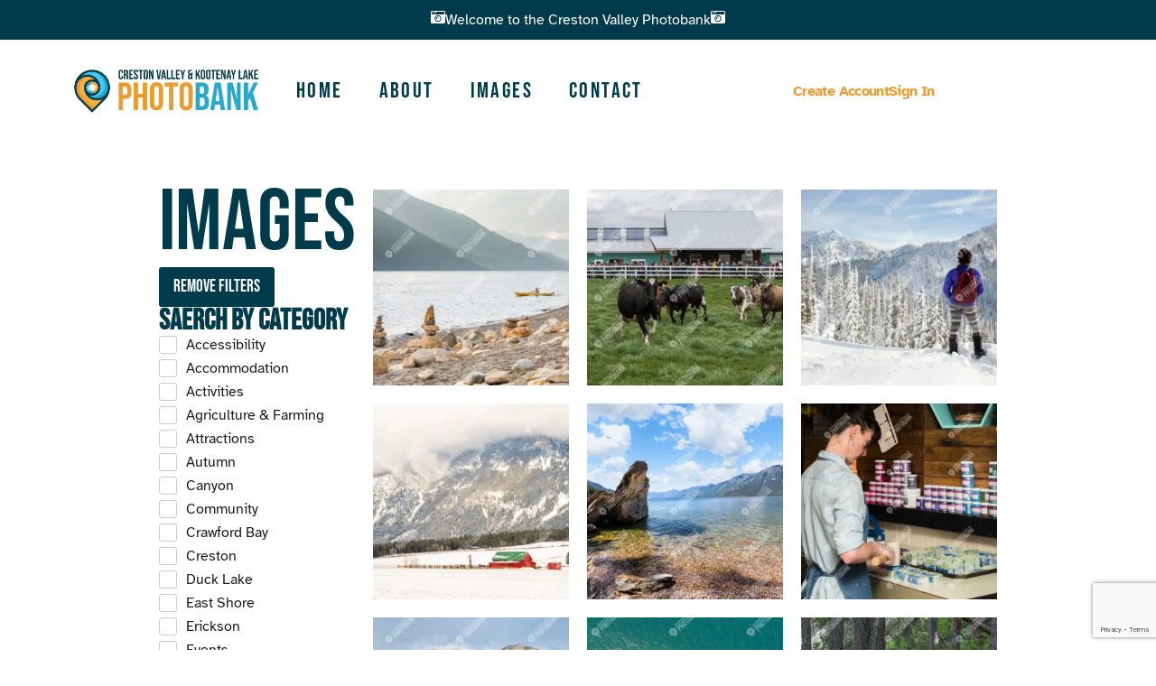

--- FILE ---
content_type: text/html; charset=utf-8
request_url: https://www.google.com/recaptcha/api2/anchor?ar=1&k=6Le0RFopAAAAALLzefeqzCo1AxoFyXie1629iAXd&co=aHR0cHM6Ly9jcmVzdG9udmFsbGV5cGhvdG9iYW5rLmNhOjQ0Mw..&hl=en&v=N67nZn4AqZkNcbeMu4prBgzg&size=invisible&anchor-ms=20000&execute-ms=30000&cb=m9mq2zal2qfp
body_size: 48686
content:
<!DOCTYPE HTML><html dir="ltr" lang="en"><head><meta http-equiv="Content-Type" content="text/html; charset=UTF-8">
<meta http-equiv="X-UA-Compatible" content="IE=edge">
<title>reCAPTCHA</title>
<style type="text/css">
/* cyrillic-ext */
@font-face {
  font-family: 'Roboto';
  font-style: normal;
  font-weight: 400;
  font-stretch: 100%;
  src: url(//fonts.gstatic.com/s/roboto/v48/KFO7CnqEu92Fr1ME7kSn66aGLdTylUAMa3GUBHMdazTgWw.woff2) format('woff2');
  unicode-range: U+0460-052F, U+1C80-1C8A, U+20B4, U+2DE0-2DFF, U+A640-A69F, U+FE2E-FE2F;
}
/* cyrillic */
@font-face {
  font-family: 'Roboto';
  font-style: normal;
  font-weight: 400;
  font-stretch: 100%;
  src: url(//fonts.gstatic.com/s/roboto/v48/KFO7CnqEu92Fr1ME7kSn66aGLdTylUAMa3iUBHMdazTgWw.woff2) format('woff2');
  unicode-range: U+0301, U+0400-045F, U+0490-0491, U+04B0-04B1, U+2116;
}
/* greek-ext */
@font-face {
  font-family: 'Roboto';
  font-style: normal;
  font-weight: 400;
  font-stretch: 100%;
  src: url(//fonts.gstatic.com/s/roboto/v48/KFO7CnqEu92Fr1ME7kSn66aGLdTylUAMa3CUBHMdazTgWw.woff2) format('woff2');
  unicode-range: U+1F00-1FFF;
}
/* greek */
@font-face {
  font-family: 'Roboto';
  font-style: normal;
  font-weight: 400;
  font-stretch: 100%;
  src: url(//fonts.gstatic.com/s/roboto/v48/KFO7CnqEu92Fr1ME7kSn66aGLdTylUAMa3-UBHMdazTgWw.woff2) format('woff2');
  unicode-range: U+0370-0377, U+037A-037F, U+0384-038A, U+038C, U+038E-03A1, U+03A3-03FF;
}
/* math */
@font-face {
  font-family: 'Roboto';
  font-style: normal;
  font-weight: 400;
  font-stretch: 100%;
  src: url(//fonts.gstatic.com/s/roboto/v48/KFO7CnqEu92Fr1ME7kSn66aGLdTylUAMawCUBHMdazTgWw.woff2) format('woff2');
  unicode-range: U+0302-0303, U+0305, U+0307-0308, U+0310, U+0312, U+0315, U+031A, U+0326-0327, U+032C, U+032F-0330, U+0332-0333, U+0338, U+033A, U+0346, U+034D, U+0391-03A1, U+03A3-03A9, U+03B1-03C9, U+03D1, U+03D5-03D6, U+03F0-03F1, U+03F4-03F5, U+2016-2017, U+2034-2038, U+203C, U+2040, U+2043, U+2047, U+2050, U+2057, U+205F, U+2070-2071, U+2074-208E, U+2090-209C, U+20D0-20DC, U+20E1, U+20E5-20EF, U+2100-2112, U+2114-2115, U+2117-2121, U+2123-214F, U+2190, U+2192, U+2194-21AE, U+21B0-21E5, U+21F1-21F2, U+21F4-2211, U+2213-2214, U+2216-22FF, U+2308-230B, U+2310, U+2319, U+231C-2321, U+2336-237A, U+237C, U+2395, U+239B-23B7, U+23D0, U+23DC-23E1, U+2474-2475, U+25AF, U+25B3, U+25B7, U+25BD, U+25C1, U+25CA, U+25CC, U+25FB, U+266D-266F, U+27C0-27FF, U+2900-2AFF, U+2B0E-2B11, U+2B30-2B4C, U+2BFE, U+3030, U+FF5B, U+FF5D, U+1D400-1D7FF, U+1EE00-1EEFF;
}
/* symbols */
@font-face {
  font-family: 'Roboto';
  font-style: normal;
  font-weight: 400;
  font-stretch: 100%;
  src: url(//fonts.gstatic.com/s/roboto/v48/KFO7CnqEu92Fr1ME7kSn66aGLdTylUAMaxKUBHMdazTgWw.woff2) format('woff2');
  unicode-range: U+0001-000C, U+000E-001F, U+007F-009F, U+20DD-20E0, U+20E2-20E4, U+2150-218F, U+2190, U+2192, U+2194-2199, U+21AF, U+21E6-21F0, U+21F3, U+2218-2219, U+2299, U+22C4-22C6, U+2300-243F, U+2440-244A, U+2460-24FF, U+25A0-27BF, U+2800-28FF, U+2921-2922, U+2981, U+29BF, U+29EB, U+2B00-2BFF, U+4DC0-4DFF, U+FFF9-FFFB, U+10140-1018E, U+10190-1019C, U+101A0, U+101D0-101FD, U+102E0-102FB, U+10E60-10E7E, U+1D2C0-1D2D3, U+1D2E0-1D37F, U+1F000-1F0FF, U+1F100-1F1AD, U+1F1E6-1F1FF, U+1F30D-1F30F, U+1F315, U+1F31C, U+1F31E, U+1F320-1F32C, U+1F336, U+1F378, U+1F37D, U+1F382, U+1F393-1F39F, U+1F3A7-1F3A8, U+1F3AC-1F3AF, U+1F3C2, U+1F3C4-1F3C6, U+1F3CA-1F3CE, U+1F3D4-1F3E0, U+1F3ED, U+1F3F1-1F3F3, U+1F3F5-1F3F7, U+1F408, U+1F415, U+1F41F, U+1F426, U+1F43F, U+1F441-1F442, U+1F444, U+1F446-1F449, U+1F44C-1F44E, U+1F453, U+1F46A, U+1F47D, U+1F4A3, U+1F4B0, U+1F4B3, U+1F4B9, U+1F4BB, U+1F4BF, U+1F4C8-1F4CB, U+1F4D6, U+1F4DA, U+1F4DF, U+1F4E3-1F4E6, U+1F4EA-1F4ED, U+1F4F7, U+1F4F9-1F4FB, U+1F4FD-1F4FE, U+1F503, U+1F507-1F50B, U+1F50D, U+1F512-1F513, U+1F53E-1F54A, U+1F54F-1F5FA, U+1F610, U+1F650-1F67F, U+1F687, U+1F68D, U+1F691, U+1F694, U+1F698, U+1F6AD, U+1F6B2, U+1F6B9-1F6BA, U+1F6BC, U+1F6C6-1F6CF, U+1F6D3-1F6D7, U+1F6E0-1F6EA, U+1F6F0-1F6F3, U+1F6F7-1F6FC, U+1F700-1F7FF, U+1F800-1F80B, U+1F810-1F847, U+1F850-1F859, U+1F860-1F887, U+1F890-1F8AD, U+1F8B0-1F8BB, U+1F8C0-1F8C1, U+1F900-1F90B, U+1F93B, U+1F946, U+1F984, U+1F996, U+1F9E9, U+1FA00-1FA6F, U+1FA70-1FA7C, U+1FA80-1FA89, U+1FA8F-1FAC6, U+1FACE-1FADC, U+1FADF-1FAE9, U+1FAF0-1FAF8, U+1FB00-1FBFF;
}
/* vietnamese */
@font-face {
  font-family: 'Roboto';
  font-style: normal;
  font-weight: 400;
  font-stretch: 100%;
  src: url(//fonts.gstatic.com/s/roboto/v48/KFO7CnqEu92Fr1ME7kSn66aGLdTylUAMa3OUBHMdazTgWw.woff2) format('woff2');
  unicode-range: U+0102-0103, U+0110-0111, U+0128-0129, U+0168-0169, U+01A0-01A1, U+01AF-01B0, U+0300-0301, U+0303-0304, U+0308-0309, U+0323, U+0329, U+1EA0-1EF9, U+20AB;
}
/* latin-ext */
@font-face {
  font-family: 'Roboto';
  font-style: normal;
  font-weight: 400;
  font-stretch: 100%;
  src: url(//fonts.gstatic.com/s/roboto/v48/KFO7CnqEu92Fr1ME7kSn66aGLdTylUAMa3KUBHMdazTgWw.woff2) format('woff2');
  unicode-range: U+0100-02BA, U+02BD-02C5, U+02C7-02CC, U+02CE-02D7, U+02DD-02FF, U+0304, U+0308, U+0329, U+1D00-1DBF, U+1E00-1E9F, U+1EF2-1EFF, U+2020, U+20A0-20AB, U+20AD-20C0, U+2113, U+2C60-2C7F, U+A720-A7FF;
}
/* latin */
@font-face {
  font-family: 'Roboto';
  font-style: normal;
  font-weight: 400;
  font-stretch: 100%;
  src: url(//fonts.gstatic.com/s/roboto/v48/KFO7CnqEu92Fr1ME7kSn66aGLdTylUAMa3yUBHMdazQ.woff2) format('woff2');
  unicode-range: U+0000-00FF, U+0131, U+0152-0153, U+02BB-02BC, U+02C6, U+02DA, U+02DC, U+0304, U+0308, U+0329, U+2000-206F, U+20AC, U+2122, U+2191, U+2193, U+2212, U+2215, U+FEFF, U+FFFD;
}
/* cyrillic-ext */
@font-face {
  font-family: 'Roboto';
  font-style: normal;
  font-weight: 500;
  font-stretch: 100%;
  src: url(//fonts.gstatic.com/s/roboto/v48/KFO7CnqEu92Fr1ME7kSn66aGLdTylUAMa3GUBHMdazTgWw.woff2) format('woff2');
  unicode-range: U+0460-052F, U+1C80-1C8A, U+20B4, U+2DE0-2DFF, U+A640-A69F, U+FE2E-FE2F;
}
/* cyrillic */
@font-face {
  font-family: 'Roboto';
  font-style: normal;
  font-weight: 500;
  font-stretch: 100%;
  src: url(//fonts.gstatic.com/s/roboto/v48/KFO7CnqEu92Fr1ME7kSn66aGLdTylUAMa3iUBHMdazTgWw.woff2) format('woff2');
  unicode-range: U+0301, U+0400-045F, U+0490-0491, U+04B0-04B1, U+2116;
}
/* greek-ext */
@font-face {
  font-family: 'Roboto';
  font-style: normal;
  font-weight: 500;
  font-stretch: 100%;
  src: url(//fonts.gstatic.com/s/roboto/v48/KFO7CnqEu92Fr1ME7kSn66aGLdTylUAMa3CUBHMdazTgWw.woff2) format('woff2');
  unicode-range: U+1F00-1FFF;
}
/* greek */
@font-face {
  font-family: 'Roboto';
  font-style: normal;
  font-weight: 500;
  font-stretch: 100%;
  src: url(//fonts.gstatic.com/s/roboto/v48/KFO7CnqEu92Fr1ME7kSn66aGLdTylUAMa3-UBHMdazTgWw.woff2) format('woff2');
  unicode-range: U+0370-0377, U+037A-037F, U+0384-038A, U+038C, U+038E-03A1, U+03A3-03FF;
}
/* math */
@font-face {
  font-family: 'Roboto';
  font-style: normal;
  font-weight: 500;
  font-stretch: 100%;
  src: url(//fonts.gstatic.com/s/roboto/v48/KFO7CnqEu92Fr1ME7kSn66aGLdTylUAMawCUBHMdazTgWw.woff2) format('woff2');
  unicode-range: U+0302-0303, U+0305, U+0307-0308, U+0310, U+0312, U+0315, U+031A, U+0326-0327, U+032C, U+032F-0330, U+0332-0333, U+0338, U+033A, U+0346, U+034D, U+0391-03A1, U+03A3-03A9, U+03B1-03C9, U+03D1, U+03D5-03D6, U+03F0-03F1, U+03F4-03F5, U+2016-2017, U+2034-2038, U+203C, U+2040, U+2043, U+2047, U+2050, U+2057, U+205F, U+2070-2071, U+2074-208E, U+2090-209C, U+20D0-20DC, U+20E1, U+20E5-20EF, U+2100-2112, U+2114-2115, U+2117-2121, U+2123-214F, U+2190, U+2192, U+2194-21AE, U+21B0-21E5, U+21F1-21F2, U+21F4-2211, U+2213-2214, U+2216-22FF, U+2308-230B, U+2310, U+2319, U+231C-2321, U+2336-237A, U+237C, U+2395, U+239B-23B7, U+23D0, U+23DC-23E1, U+2474-2475, U+25AF, U+25B3, U+25B7, U+25BD, U+25C1, U+25CA, U+25CC, U+25FB, U+266D-266F, U+27C0-27FF, U+2900-2AFF, U+2B0E-2B11, U+2B30-2B4C, U+2BFE, U+3030, U+FF5B, U+FF5D, U+1D400-1D7FF, U+1EE00-1EEFF;
}
/* symbols */
@font-face {
  font-family: 'Roboto';
  font-style: normal;
  font-weight: 500;
  font-stretch: 100%;
  src: url(//fonts.gstatic.com/s/roboto/v48/KFO7CnqEu92Fr1ME7kSn66aGLdTylUAMaxKUBHMdazTgWw.woff2) format('woff2');
  unicode-range: U+0001-000C, U+000E-001F, U+007F-009F, U+20DD-20E0, U+20E2-20E4, U+2150-218F, U+2190, U+2192, U+2194-2199, U+21AF, U+21E6-21F0, U+21F3, U+2218-2219, U+2299, U+22C4-22C6, U+2300-243F, U+2440-244A, U+2460-24FF, U+25A0-27BF, U+2800-28FF, U+2921-2922, U+2981, U+29BF, U+29EB, U+2B00-2BFF, U+4DC0-4DFF, U+FFF9-FFFB, U+10140-1018E, U+10190-1019C, U+101A0, U+101D0-101FD, U+102E0-102FB, U+10E60-10E7E, U+1D2C0-1D2D3, U+1D2E0-1D37F, U+1F000-1F0FF, U+1F100-1F1AD, U+1F1E6-1F1FF, U+1F30D-1F30F, U+1F315, U+1F31C, U+1F31E, U+1F320-1F32C, U+1F336, U+1F378, U+1F37D, U+1F382, U+1F393-1F39F, U+1F3A7-1F3A8, U+1F3AC-1F3AF, U+1F3C2, U+1F3C4-1F3C6, U+1F3CA-1F3CE, U+1F3D4-1F3E0, U+1F3ED, U+1F3F1-1F3F3, U+1F3F5-1F3F7, U+1F408, U+1F415, U+1F41F, U+1F426, U+1F43F, U+1F441-1F442, U+1F444, U+1F446-1F449, U+1F44C-1F44E, U+1F453, U+1F46A, U+1F47D, U+1F4A3, U+1F4B0, U+1F4B3, U+1F4B9, U+1F4BB, U+1F4BF, U+1F4C8-1F4CB, U+1F4D6, U+1F4DA, U+1F4DF, U+1F4E3-1F4E6, U+1F4EA-1F4ED, U+1F4F7, U+1F4F9-1F4FB, U+1F4FD-1F4FE, U+1F503, U+1F507-1F50B, U+1F50D, U+1F512-1F513, U+1F53E-1F54A, U+1F54F-1F5FA, U+1F610, U+1F650-1F67F, U+1F687, U+1F68D, U+1F691, U+1F694, U+1F698, U+1F6AD, U+1F6B2, U+1F6B9-1F6BA, U+1F6BC, U+1F6C6-1F6CF, U+1F6D3-1F6D7, U+1F6E0-1F6EA, U+1F6F0-1F6F3, U+1F6F7-1F6FC, U+1F700-1F7FF, U+1F800-1F80B, U+1F810-1F847, U+1F850-1F859, U+1F860-1F887, U+1F890-1F8AD, U+1F8B0-1F8BB, U+1F8C0-1F8C1, U+1F900-1F90B, U+1F93B, U+1F946, U+1F984, U+1F996, U+1F9E9, U+1FA00-1FA6F, U+1FA70-1FA7C, U+1FA80-1FA89, U+1FA8F-1FAC6, U+1FACE-1FADC, U+1FADF-1FAE9, U+1FAF0-1FAF8, U+1FB00-1FBFF;
}
/* vietnamese */
@font-face {
  font-family: 'Roboto';
  font-style: normal;
  font-weight: 500;
  font-stretch: 100%;
  src: url(//fonts.gstatic.com/s/roboto/v48/KFO7CnqEu92Fr1ME7kSn66aGLdTylUAMa3OUBHMdazTgWw.woff2) format('woff2');
  unicode-range: U+0102-0103, U+0110-0111, U+0128-0129, U+0168-0169, U+01A0-01A1, U+01AF-01B0, U+0300-0301, U+0303-0304, U+0308-0309, U+0323, U+0329, U+1EA0-1EF9, U+20AB;
}
/* latin-ext */
@font-face {
  font-family: 'Roboto';
  font-style: normal;
  font-weight: 500;
  font-stretch: 100%;
  src: url(//fonts.gstatic.com/s/roboto/v48/KFO7CnqEu92Fr1ME7kSn66aGLdTylUAMa3KUBHMdazTgWw.woff2) format('woff2');
  unicode-range: U+0100-02BA, U+02BD-02C5, U+02C7-02CC, U+02CE-02D7, U+02DD-02FF, U+0304, U+0308, U+0329, U+1D00-1DBF, U+1E00-1E9F, U+1EF2-1EFF, U+2020, U+20A0-20AB, U+20AD-20C0, U+2113, U+2C60-2C7F, U+A720-A7FF;
}
/* latin */
@font-face {
  font-family: 'Roboto';
  font-style: normal;
  font-weight: 500;
  font-stretch: 100%;
  src: url(//fonts.gstatic.com/s/roboto/v48/KFO7CnqEu92Fr1ME7kSn66aGLdTylUAMa3yUBHMdazQ.woff2) format('woff2');
  unicode-range: U+0000-00FF, U+0131, U+0152-0153, U+02BB-02BC, U+02C6, U+02DA, U+02DC, U+0304, U+0308, U+0329, U+2000-206F, U+20AC, U+2122, U+2191, U+2193, U+2212, U+2215, U+FEFF, U+FFFD;
}
/* cyrillic-ext */
@font-face {
  font-family: 'Roboto';
  font-style: normal;
  font-weight: 900;
  font-stretch: 100%;
  src: url(//fonts.gstatic.com/s/roboto/v48/KFO7CnqEu92Fr1ME7kSn66aGLdTylUAMa3GUBHMdazTgWw.woff2) format('woff2');
  unicode-range: U+0460-052F, U+1C80-1C8A, U+20B4, U+2DE0-2DFF, U+A640-A69F, U+FE2E-FE2F;
}
/* cyrillic */
@font-face {
  font-family: 'Roboto';
  font-style: normal;
  font-weight: 900;
  font-stretch: 100%;
  src: url(//fonts.gstatic.com/s/roboto/v48/KFO7CnqEu92Fr1ME7kSn66aGLdTylUAMa3iUBHMdazTgWw.woff2) format('woff2');
  unicode-range: U+0301, U+0400-045F, U+0490-0491, U+04B0-04B1, U+2116;
}
/* greek-ext */
@font-face {
  font-family: 'Roboto';
  font-style: normal;
  font-weight: 900;
  font-stretch: 100%;
  src: url(//fonts.gstatic.com/s/roboto/v48/KFO7CnqEu92Fr1ME7kSn66aGLdTylUAMa3CUBHMdazTgWw.woff2) format('woff2');
  unicode-range: U+1F00-1FFF;
}
/* greek */
@font-face {
  font-family: 'Roboto';
  font-style: normal;
  font-weight: 900;
  font-stretch: 100%;
  src: url(//fonts.gstatic.com/s/roboto/v48/KFO7CnqEu92Fr1ME7kSn66aGLdTylUAMa3-UBHMdazTgWw.woff2) format('woff2');
  unicode-range: U+0370-0377, U+037A-037F, U+0384-038A, U+038C, U+038E-03A1, U+03A3-03FF;
}
/* math */
@font-face {
  font-family: 'Roboto';
  font-style: normal;
  font-weight: 900;
  font-stretch: 100%;
  src: url(//fonts.gstatic.com/s/roboto/v48/KFO7CnqEu92Fr1ME7kSn66aGLdTylUAMawCUBHMdazTgWw.woff2) format('woff2');
  unicode-range: U+0302-0303, U+0305, U+0307-0308, U+0310, U+0312, U+0315, U+031A, U+0326-0327, U+032C, U+032F-0330, U+0332-0333, U+0338, U+033A, U+0346, U+034D, U+0391-03A1, U+03A3-03A9, U+03B1-03C9, U+03D1, U+03D5-03D6, U+03F0-03F1, U+03F4-03F5, U+2016-2017, U+2034-2038, U+203C, U+2040, U+2043, U+2047, U+2050, U+2057, U+205F, U+2070-2071, U+2074-208E, U+2090-209C, U+20D0-20DC, U+20E1, U+20E5-20EF, U+2100-2112, U+2114-2115, U+2117-2121, U+2123-214F, U+2190, U+2192, U+2194-21AE, U+21B0-21E5, U+21F1-21F2, U+21F4-2211, U+2213-2214, U+2216-22FF, U+2308-230B, U+2310, U+2319, U+231C-2321, U+2336-237A, U+237C, U+2395, U+239B-23B7, U+23D0, U+23DC-23E1, U+2474-2475, U+25AF, U+25B3, U+25B7, U+25BD, U+25C1, U+25CA, U+25CC, U+25FB, U+266D-266F, U+27C0-27FF, U+2900-2AFF, U+2B0E-2B11, U+2B30-2B4C, U+2BFE, U+3030, U+FF5B, U+FF5D, U+1D400-1D7FF, U+1EE00-1EEFF;
}
/* symbols */
@font-face {
  font-family: 'Roboto';
  font-style: normal;
  font-weight: 900;
  font-stretch: 100%;
  src: url(//fonts.gstatic.com/s/roboto/v48/KFO7CnqEu92Fr1ME7kSn66aGLdTylUAMaxKUBHMdazTgWw.woff2) format('woff2');
  unicode-range: U+0001-000C, U+000E-001F, U+007F-009F, U+20DD-20E0, U+20E2-20E4, U+2150-218F, U+2190, U+2192, U+2194-2199, U+21AF, U+21E6-21F0, U+21F3, U+2218-2219, U+2299, U+22C4-22C6, U+2300-243F, U+2440-244A, U+2460-24FF, U+25A0-27BF, U+2800-28FF, U+2921-2922, U+2981, U+29BF, U+29EB, U+2B00-2BFF, U+4DC0-4DFF, U+FFF9-FFFB, U+10140-1018E, U+10190-1019C, U+101A0, U+101D0-101FD, U+102E0-102FB, U+10E60-10E7E, U+1D2C0-1D2D3, U+1D2E0-1D37F, U+1F000-1F0FF, U+1F100-1F1AD, U+1F1E6-1F1FF, U+1F30D-1F30F, U+1F315, U+1F31C, U+1F31E, U+1F320-1F32C, U+1F336, U+1F378, U+1F37D, U+1F382, U+1F393-1F39F, U+1F3A7-1F3A8, U+1F3AC-1F3AF, U+1F3C2, U+1F3C4-1F3C6, U+1F3CA-1F3CE, U+1F3D4-1F3E0, U+1F3ED, U+1F3F1-1F3F3, U+1F3F5-1F3F7, U+1F408, U+1F415, U+1F41F, U+1F426, U+1F43F, U+1F441-1F442, U+1F444, U+1F446-1F449, U+1F44C-1F44E, U+1F453, U+1F46A, U+1F47D, U+1F4A3, U+1F4B0, U+1F4B3, U+1F4B9, U+1F4BB, U+1F4BF, U+1F4C8-1F4CB, U+1F4D6, U+1F4DA, U+1F4DF, U+1F4E3-1F4E6, U+1F4EA-1F4ED, U+1F4F7, U+1F4F9-1F4FB, U+1F4FD-1F4FE, U+1F503, U+1F507-1F50B, U+1F50D, U+1F512-1F513, U+1F53E-1F54A, U+1F54F-1F5FA, U+1F610, U+1F650-1F67F, U+1F687, U+1F68D, U+1F691, U+1F694, U+1F698, U+1F6AD, U+1F6B2, U+1F6B9-1F6BA, U+1F6BC, U+1F6C6-1F6CF, U+1F6D3-1F6D7, U+1F6E0-1F6EA, U+1F6F0-1F6F3, U+1F6F7-1F6FC, U+1F700-1F7FF, U+1F800-1F80B, U+1F810-1F847, U+1F850-1F859, U+1F860-1F887, U+1F890-1F8AD, U+1F8B0-1F8BB, U+1F8C0-1F8C1, U+1F900-1F90B, U+1F93B, U+1F946, U+1F984, U+1F996, U+1F9E9, U+1FA00-1FA6F, U+1FA70-1FA7C, U+1FA80-1FA89, U+1FA8F-1FAC6, U+1FACE-1FADC, U+1FADF-1FAE9, U+1FAF0-1FAF8, U+1FB00-1FBFF;
}
/* vietnamese */
@font-face {
  font-family: 'Roboto';
  font-style: normal;
  font-weight: 900;
  font-stretch: 100%;
  src: url(//fonts.gstatic.com/s/roboto/v48/KFO7CnqEu92Fr1ME7kSn66aGLdTylUAMa3OUBHMdazTgWw.woff2) format('woff2');
  unicode-range: U+0102-0103, U+0110-0111, U+0128-0129, U+0168-0169, U+01A0-01A1, U+01AF-01B0, U+0300-0301, U+0303-0304, U+0308-0309, U+0323, U+0329, U+1EA0-1EF9, U+20AB;
}
/* latin-ext */
@font-face {
  font-family: 'Roboto';
  font-style: normal;
  font-weight: 900;
  font-stretch: 100%;
  src: url(//fonts.gstatic.com/s/roboto/v48/KFO7CnqEu92Fr1ME7kSn66aGLdTylUAMa3KUBHMdazTgWw.woff2) format('woff2');
  unicode-range: U+0100-02BA, U+02BD-02C5, U+02C7-02CC, U+02CE-02D7, U+02DD-02FF, U+0304, U+0308, U+0329, U+1D00-1DBF, U+1E00-1E9F, U+1EF2-1EFF, U+2020, U+20A0-20AB, U+20AD-20C0, U+2113, U+2C60-2C7F, U+A720-A7FF;
}
/* latin */
@font-face {
  font-family: 'Roboto';
  font-style: normal;
  font-weight: 900;
  font-stretch: 100%;
  src: url(//fonts.gstatic.com/s/roboto/v48/KFO7CnqEu92Fr1ME7kSn66aGLdTylUAMa3yUBHMdazQ.woff2) format('woff2');
  unicode-range: U+0000-00FF, U+0131, U+0152-0153, U+02BB-02BC, U+02C6, U+02DA, U+02DC, U+0304, U+0308, U+0329, U+2000-206F, U+20AC, U+2122, U+2191, U+2193, U+2212, U+2215, U+FEFF, U+FFFD;
}

</style>
<link rel="stylesheet" type="text/css" href="https://www.gstatic.com/recaptcha/releases/N67nZn4AqZkNcbeMu4prBgzg/styles__ltr.css">
<script nonce="BzXyads7UD84D7ThbdK2mQ" type="text/javascript">window['__recaptcha_api'] = 'https://www.google.com/recaptcha/api2/';</script>
<script type="text/javascript" src="https://www.gstatic.com/recaptcha/releases/N67nZn4AqZkNcbeMu4prBgzg/recaptcha__en.js" nonce="BzXyads7UD84D7ThbdK2mQ">
      
    </script></head>
<body><div id="rc-anchor-alert" class="rc-anchor-alert"></div>
<input type="hidden" id="recaptcha-token" value="[base64]">
<script type="text/javascript" nonce="BzXyads7UD84D7ThbdK2mQ">
      recaptcha.anchor.Main.init("[\x22ainput\x22,[\x22bgdata\x22,\x22\x22,\[base64]/[base64]/[base64]/[base64]/[base64]/UltsKytdPUU6KEU8MjA0OD9SW2wrK109RT4+NnwxOTI6KChFJjY0NTEyKT09NTUyOTYmJk0rMTxjLmxlbmd0aCYmKGMuY2hhckNvZGVBdChNKzEpJjY0NTEyKT09NTYzMjA/[base64]/[base64]/[base64]/[base64]/[base64]/[base64]/[base64]\x22,\[base64]\\u003d\x22,\x22wphhHQFjWUNGUltxMGzCsU/Cg8KKIi3DgCnDuwTCozrDkg/[base64]/CnR8UccKewqDDszfCtsO/[base64]/DkV/Dn1gfP8Ocw6lqRMKtDxbCkGbDigdBw4VMMR3DqsKVwqw6wp3DsV3DmlZLKQ1wDsOzVSY+w7ZrDcOyw5dswqNtSBsmw7gQw4rDocOsLcOVw6LCkjXDhkoYWlHDkcKENDt9w7/CrTfCt8K1woQBczHDmMO8DknCr8O1K3Q/[base64]/CrBpFbsKZSsKJccOeNjfDl2/Dh8OUwrHCrcKqwqHDt8OvV8KPwp4TUMKpw40JwqfChwAFwpRmw5bDizLDogY/B8OEMcOaTyldwp0aaMK4OMO5eSJ1Fn7DqznDlkTCkjvDo8OsS8O8wo3DqjJswpMtTcKiEQfCqsO0w4RQVkVxw7Ilw4ZcYMO7wrEIIlLDrSQ2wrF/wrQ0Z1spw6nDssOMR3/CkR3CusKCQ8KFC8KFDhh7fsKbw6bCocKnwqZCW8KQw5VPEjk7U3zDvsKjwpNIwpAdM8K2w4c1Lx5xDD/[base64]/CuWQjWsOWGT8tTMO0B8OLIynCqxQhIF1rKCM1LsOrwrtaw7oswqTDscOsCsK0IMOXw6rCoMOXfxLDqMOfwrvDvDYSwrZew7/CmcKVGsKVJMKFHAliwoVAd8OCGG1JwprDmTTDjHRfwr9bNBvDusK5AnE/OzDCjMO+wq8TB8K+w4/CqsO+w6rDtjAocljClMKMwpLDulEywovCpMK4wrEBwp3DnsKHwqDCo8KeQxohwrzClkTCpwonwpPCiMKvwr4HGsOIw6J6G8KswpVZCMKLwrbCgcK9dsOVHcK3w6fCpHLDmMKrw4IfUcKAH8KZRMOuw4/DssO7J8OkdwbDjDo5w6B+w7zDucOYH8K/AMK+CcOXH2lYVRLDqxfChsKaAWpBw7IKw7zDhVcjKiLCrBdcKcOLa8OZw4jDp8OpwrXCjxPCg17Dh1Qgw4/Ch3TCi8OIwo/CgR7DpcOhwokGw7Zww6Yzw5s3NTzCgxnDvVkjw67DnjkFVcKfwr16wro6O8OBw4XDj8O4OMKuw6vDvkzCuSvChBnDmMKlMgYjwqdSTHwCwrbDv3QYAV/CosKCHcKnF03CuMO8csOpTsKaTUDCuBnDs8O6I39yf8KUR8KcwrHCtUPDrmtMw7DDhMKEdsO7w63DnHzDk8Ovwr3CssKVI8Oywo7DhhpLw4pjLMKrw5HCmXpvPGDDhgATw4DCi8K5YMOFw7/Dn8KcNMO+w7hXfMOIdMK2HcKdEXAcwr1pw7VGwqVTwoXDvldXwqptEn/DgHwawoHDlsOsLRlOQ38qaTTDu8KjwqvDoAErw7AYQTxLMEYhwpsDXXQ4H2gvMn3CoRxhw5vDhADCqcKRw5PCikFJC2MDwqTDh1DCj8Ozw4Vjw7Jvw6rDucKywrEZUDrCn8KxwqQ1wrpCwoDCi8K0w6/[base64]/DsWfCgzx5GCcsJ8KRDcKCUMOww5MmwoM/[base64]/DkQvDkWjCvW7CvsODw71dw6Mhw5zDiRbChW5ZwokoLAzDqsKoITDDscK2dj/Ch8OWXMK8Bg/[base64]/CqsOewozCj8OHB23CmVXDujUNSjTCoMO5w5t4wox/wp51wqB0VQTCrEPDisOCd8OfO8O3SRU/w53CimcUw4/CgCjCusKHZcO5egvCrMKbwqjDjMKuw5AQw4PCrsO9wrjCulhlwrcyFSrDlcOTw6TCrMKZJAFaZHw+wqt8ecOXwoxFKsOqwrTDt8Oewq/DhsKowodsw7PDusKiw7tvwqxWwq/CjRcuYcKhexJpwqbDrsOtwrdZw4ZowqvDiBY1acKsPcO3NXQADit0OXgSXBPDsCDDvA/Dv8Kvwpc0w5vDvMO8QmA/fSVRwr19P8Knwo/[base64]/[base64]/CpMOtw5PCiFwGKsK3Un7Dl8KeLlscEcKlO09pwrHCrH0NwoVlDGLCiMOowobDp8Kew73Dk8OIL8OOwpDCksOPSsOzw7fCsMKGw7/DhQMND8OIwojDjMKRw4k6MxsGacOiw5zDlAFCw4dxw6TDk3Z3wrjCglPCmcKgw4rDp8OBwoXDiMKnVsOlGMKDQ8Opw5NVwrFOw6Jnw73CjcOuw7gtfsKNTGnCuj/CqxvDrcKGw4DCjF/ChcKFZBhbfALCnT/[base64]/DhRsXwpXCjsKAw4NKZcK6PQ/DuTnDmMOGw4AeQcO2w6J3B8O9wqnCu8KOwrnDsMKswqZqw6EAYsO5wqUhwr3CsjhmW8O1w5/CjixSwqTCmsO9Oj9ZwqRYwojCo8Kgwr8PJcKxwp4CwrnDicO2MMKZXcOTw5QIJj7CnsOyw51EJBvDnUXCrSUaw5jDsGAKwqPCpcOzO8K/BhAlwqTDhMOwfEnDrsO9EWnDvRbDpTbDjTMxdMO6M8KkacO6w6JOw7E0wpzDj8KSwq/[base64]/DhnvDuMOewpsTwpnColnDhsKdw7AVewsvwr4Bw4DCr8K3RsKowqbDgcKQw51nw5DCrsOwwpcydMKGwqYhwpDDlAsWSzcXw5HDiksew7DCjcKgHsOiwrh/J8OyWcOLwokNwpTDgsOHwq3DoxLDpT3DribDvjbCnMKVR3TCqcOMw4RufEnDuzHCglbCkxDDjVJawobDpcOiNH5Fw5Ikw47CksOLw4o2UMO+XcKMwplFwr9wBcOnw4fDgMKpwoNhIMKoYxjCvWzDqMK6SA/[base64]/[base64]/DvWwgCcO8BVbCuCvDhcOsNMOnwrnDgGoqHMOKDsKvwrpKwrvCo2zDuz0Bw63DtcKoe8OJO8Ofw7ZKw45QdMOyFQIWw419JCjDnsKow51LGsOtwrzDtmxlJsOLwp3Dv8O1w7rDq3Q6XcKRLsKewpBhNxEewoAbwpzDicO1wqpDbX7ChS3Ck8Obw5RTwrN0wp/CgBhoBMOocz1Xw6DDk3zDr8OXw4JMwp7CiMOiOwVxNcOdw4fDnsK/PcOXw504w4E0w6NmasK1w7fDhMKMw4zCnMO1w7oeSMOLIFbCmyRswrdiw4tNI8KmBT5nPiHCr8KaTR8IByVkw7Mwwo7CtmTDgVJAw7ElP8O/GcOIwrNNEMOsOmtEwrXDnMOwK8OIwofDjz5BEcKxwrHDmcOWB3XDncOwTcKDw67DuMKue8OqEMOPw5nCjHsewpE8wq/DjHFkacKeVTBLw7zCsnHCrMOIZsO2cMK+wozCv8O3csO0wpXDnsOww5JGYGxWw57ChMOxwrdCSsOfKsKiwqkGJ8OowoF0wrnCoMOqccODw5bDpcKzF03CmgHDu8ORw7nCssKuS2x/M8OOdcOJwq84wqwPEAcYVzRuwpTCrUrCp8KJcRbCjXfChk4+ZCXDojIxWcKZRMO5IWLCq3vDtsKkw6FVwqEUIjzCl8Kzw6w3H37Doi7Djmg9FMO0w5rDhzYdw6XDg8OsEUcQw53CssKgeGXCrHcAw7BddsKpL8ONwpHDvRnCtcK/woHCgMK8wr4sc8ONwpPClRA2w4fDi8KHfSfCvQ01HhHCgV/DucOhwqtkNTDDg27Dt8ObwqcawpjDim/[base64]/DpMKiw7Naw7TDmcK0ecOEwrIZB1Vxwq/[base64]/CgMOvVTLClUBxw4HDssOWwp7CtsO3QibDnFjDt8OkwpIMbgXCusOzw4fCjcKVLMOIw4I7KlHCv2ZzJD3DvMOpCDLDrkLDki5WwpV5RR/[base64]/Cu8OHwo3CrMK2BxLCucOQw6/[base64]/DgMKPw6HCjMOlwq83w6gZO8OswovDkQfDu0YPw7pNw6JOwqvCm1oOE1JkwoFCw57Cl8KxQ3MLKsOTw6g8R05awqR/w5kuClYgw5vCnXvDtEIUVMOVWD3Ci8KmP1RZbV7DucOEw7jCiE5WDcOvw4DCjmdjLlfDolXDvX85wpdfLMKaw5HCmsKWAjgbw43CoxXCgRx0wpo+w5LCrkYhYAIFwoXCn8KxGsKcJxHCtn/Cj8KIwp3Cr2BrDcKQV3zCiCLCkcO3w6JOYyjDt8K3MgMgKzzDmcOmwqB3w4LDhMOFw5vCqMK1woXCii/Dn2U7G0Fnw5vCicOGWh/[base64]/CosKBw7LCjSXDoht/csKYHgjDtVLCjMOaw6Moa8KrVzsdGsK8w4/[base64]/w4DCjG7DlRXDt1k/G8KnYMOwwrXCksOvwrbDjSvDr8K9RcKrDl/DmMKRwopZSn3Dnx7Dm8KqYBZGw6Fdw7wIw7xAw7TCvcOvf8Orw7bDgcO9SE4Kwq8iw7QibcONW0hlwpJ1wrrCu8OLIlxYL8KRw67CgsOvwpXCqiwMPcOCN8KhXiQ/SzvDnFUYw5PDjsOxwqPCoMKfw43Dg8KXwoo1wo3DnDUswrkCDTNhfMKLw7TDshnCn1bCjyh+w6/CjsOKVUXCpQFqdFHCrXnCuFcYwr5gw53Cn8K2w4LDsFXDv8KDw7fCkcOjw5lIMcOKA8OhMgxcNGAiTMKgw61Ywrl4wqIiwrwrw6NBw5cyw7/DvsO7GSNiwpxpfyjDpcKcBcKiw6TCscKgFcK4DQHDrDPCi8KcZTTCncKmwpfDr8O0R8OxZ8OqIMK6cwbDl8K+ZwsTwodvK8OWw4BYwoDCtcKlJxN9woAnXcK5TsKlCCTDpXDDuMKjC8OUUsOXdsKzT1lmw7stwokPwr1aOMOhw7TCrV/DssOlw4XClsKzw7HCjcOdw5LCvMOjw7zDuA40D1hJc8K4w4k/TU3CqQ3DiBfCm8K/McKow6giesOwH8KDTsKjSkxAEMO8BHpNNwDCuyXDoTJ0NMK/w6vDscODw40eDELDhVIlw7HDgRDCnAMJwqDDg8KfPzTDmBLCpcOQL3DDqm/DrsO2FsOLGMKow7nDusODw4kNwqbDtMObeifDrB7CtWnCjBBbw7DDsnUhRloyAcOrR8K5w4DDv8KGFMOtwr4BbsOawoDDgcKsw5HCjMKWwqHCggfChgrCmkFPPnLDr2jCnCDDusKmKcKqZREnN33Dh8KKFS7CtcO5wrvCgsKmCAIUw6TCllXDi8O/w6hvwoocMMK9AsK9VsKYNwPDtmPCksKpZlxvwrQqwrVlwrPDnHkBZnEdFcObw4VjWnLCs8OFBMOlPMOVw78cwrHDnDfDmV7CoWHCh8KrLMKFA3JiJjRiUcKfDMOGM8OWFUgjw6jChnDDm8OWcMOPwr3DpsOswpJATsK4wo/CnxDCtsKFwr/DrVJtwqNew6/[base64]/CunHClsKLw7IEwr4uK3plHMORw6zDhTcgwpTChAhLwrTCm28iw50Ew7FRw7JEwpLCh8ODZMOKwrxYe1o5w5TDnlLCuMKzUl5Hwo3CtjopGMKdCng/XjpGKcObwpbCvsKUW8KowpbDmBPDoz7CvWwDwo3CsWbDoQXDpcKUWGQkw6/DizvDiz7CnMKaTjgvPMOow4IMNEjDt8KEwobDmMKMS8O0w4MWYCJjaGjDuH/Ch8OsDMKPLGHCs290bcK6wpFPw4J5wqbCosOPwrXCmMKAIcKLfVPDm8OuwozDoXt+wrA6asKhw7sVeMOwMhTDlmzCozQlA8KjM1LDp8Krw7DCjw/DoCnCvcKiGGdDwo/DgxHCmX3Dt2MpJ8OXX8OSCh3DosK4wofCucK/O1bDgnAoPcKWJsOxwrkhwq/[base64]/[base64]/DksOJwpbCm8KJwoDCicOxOMK/wqcVwoAjw75FwqjDu24nw6nCogLCrmvDvxd0XcOcwo9jw5gmJ8O5wqbCpcKwajXCoQEuUAzCqcOCN8K6wpjDjwfCiHonTcKhw7c/[base64]/Cu2DDnsOYw5Y7I8O8EFzCjXTDgsOzwp/CicKmGSHDk8OSBiDCoUMSWsOXwo/DlcKPw5YIKkdNSGzCqcKfw5Y/UsOhH2LDm8KrYmDDsMOrw7NAQMKHJcKAVsKsBMOMwoFvwo/CsAAqwqljw4rDhRpmwqzCqCA/[base64]/w70Dw6PChcOnRcOLwpd9F8K/OMK1dEdQw6/CvwzDrMKDwq7CjG/DkFrDqTM2fTwsRRUzT8KTwolowopDADkXw6LCjj5Cw7XDmWJswqxbIU3CklsLw4PCq8KSw7FMCkTCu37Di8KlO8KwwqTDoDhiJ8O8woTDhMKTAVJ/wo3CgsOYYcOxwqDDrnnDvXkFC8K/wpHDocKyTsKywr0Iw50WASjCmMK6IzRaCCbDkFTDrMKBw7vCl8ODw5vDrsOeSMKFw7bCpRLDnFPDtUJMw7fDisKBT8OmUsKYHh4ww6IZw7c8MiPDqi9aw77DlgHCtUhRwqLDow/CukB0w5PCv3Mcw7FMw7vDrhXDr2YPw7vCi1dcGm1/[base64]/DoMO6wpPDpxbDqF3DuMKrwoRMEFPCv0sJw6tcw4t/w7N6BsOrXx14w7fCrcKOw4PCj3/ChyDCnzrCkz/ChkcjVcOXXgQTLMOfwrnDh3xgw7TDvgjDt8KpLsKQB2DDusOow4/CgiPDsDguwojClAZTVkNXw6V4TcOzBMKXw4/[base64]/wrDCksKMwogJQzHDsl4Kw6zCqcKkTjhqw6d3w5Z1w4PCucOMw4HDiMO2bhRIwq0xwr5ZSg3CpMK5w6sqwrxVwr5tcUDDqcK1LC8tCDbCk8OHE8Omwo3DncOadcKLw7opIsKTwp45wpXClMKbEk56wqUWw792wokUw7/DmMOEfcK/[base64]/Dg8KpcsKdZsOfwqVsw4bChsKQScKTeMKAZsKmMnoEwp3CnMKDNxzCoEDDp8KkSlAFKDMnGB3CrMOTJMKBw7dNEsKlw6JWAGLCkAjCgVDCsVzCncOtAxfDncOIMcKiw7g4b8K1OEPCpsOSawQbV8O/[base64]/wrrCk8O0CcOvfG/[base64]/[base64]/[base64]/ClUYlw6YIRRZhw6Q1BsKOXydLw6Y0wqTDrmo+w7/[base64]/XsOhw4zDlTnCkU3Cpz7DoRnDqFfDq8OqwrlBwpNywq5efinCqsOgw4XDtsKow4vCumXDj8Kzw6dWJwY2woJjw6cQVQ/CosOEw7Nuw4tDKxrDicKFecO5Rk8hwqJzD1DCkMKvwq7DjMOiRlvCsQbCmsOyVsOWesKJwpHCi8KLIh9Vwr/DucOOU8KkHTXDgnXCv8OTwr4AJWPDpQXCh8Oaw73DtUALb8OLw6Uiw6k4wpMVVyxDOEwfw4DDrRENDcKSw7Jnwq5Owo3CksKOw7/[base64]/CsDcYeRguwqMtwrXDksO/[base64]/[base64]/[base64]/CrxvCvnfDgFbDsCXDqsKsQ8KZwpgCwrN7e09PwrHCgjp+wrskJm4/w4RjFsOWNyjCowtXw7krYsK5BMKmwqUBw43DisOaXcO2BcOwAl00w53DhMKtX11gf8OPwrJywovDuTfCr1HDvcKewpMqZEQFOC8fwrB0w6Q6w5B5w7R+CUE1YmLDnAFgwow8wrIww5zCt8OJwrfDuTbCqcOjJQLDiR7Do8K/wrx5wrEySRnCvMKbAV99R0I9BC7ClRtzwrPDocOffcOwCcK+ZwgFw5w5wqXDocOUwr1AVMKSwrF2SsKew5caw79TKB8Sw4PCvcOdwozCu8OkXMOow481wqPCoMOwwqtLwp0CwqbDh3s/STDDoMK0XsKBw4VvRcOLb8OoRSvDnMK3NVM9w5jCmcKXQMO+C1vCm0zCncKBFcKRJMOnYMOywp4ow7vDpV9Qw51kc8O6w5rCmMOpalVhw4jCusO7WsKoX3gnwodcfMOjwodSBcOwOsOswq9Mw73CgExCO8KlGMO5MmfDgsKPfsOww5HDsT0/[base64]/DmisEw6nCrXU3QcORw5fChRkQLSXCjcOBTjsMIQHCvn8NwoJ7w61pTARgwroCG8ODc8KRHAgDEnFTw4rDsMKFGW/DgAhbSG7ChUNlEcKiMsKxw7ZGZ0tmwpMLw6HCuRzCp8OkwowhRnTDscKzXHbCmi4mw54qSD53ED9fwqDDjsOqw7nChsOJw53DiULDhmVEHcKkwppkS8KdFnzCu3tfwqjCmsK1wo/DvsOgw7zDlCzCvw3DkcO8wpoPwoDChMO3Fk5bYMKOw6zDoV7DszbCtjDCsMK8Pz1MNHwZTmt4w6FLw6h6wrjDgcKfwrN2w5DDtHTCl3XDkTguQcKSKBp5KcKlPsKXwoPDksK2fRRcw5TDgcK/[base64]/LEDCqQbCp8KXHcOkIsKWwrXDg8K5BTJNMAzCjBAZT8OoTcKcNFMjCzYWw7B0w7jCkMKGfhAJPcKjwrrDmMOkIMOUwrPDosKzR0zDsmQnw4BVWg10wpluwqHDucKdD8KpdxEWasOdwrIiYVV5Z2zDkcOqw6Q8w6rDkCzDrxYGWFljwoRtw7PDpMKhw5xuwoPCnz/Ds8KlBsOKwqnDj8OIA0jDnAvCu8K3w687PFAAw6hww71pw7XCuSXDgSMOesOWZ3kNwpjCiQrDg8OwM8KIUcOvGsKlwojCj8KMw786FxFBwpDCssOMw47CjMKVw4QBP8OMT8O7wqwlwovDoiLCj8Kdw7DCkADDvVNkEwLDtsKXw6M7w4nDjWXDksOXfsKRNMK4w7/DtMOCw557w4DCnTXCqsKuw4/[base64]/ClFDCtMK/w5bCvMKPKw5xw5dTwr9rIX16GMOFN8KowrLDhsOiHVrDgcOowpcDwo8Vw75/wpPDs8KjP8OMw6zDrUTDrU7Ct8KaC8KuYDY4w4jDk8Kkwo3CrTt3w6XCqsKRw4EuCcOFBsOoGsOzeiNRbcOnw6vCj3UiQMOnd0Y0QgrCiHDDucKLNXVLw4nDvWN2wppEPWnDmwdzwpvDiV/CshIYR1gIw5DDqUdmbsKtwrIXwozDqgs9w4/CvVZYN8OFccKrOcOJV8OtR2DCsTdFw6rDhAnDkno2dsKvw5pUw4/DmcONccOqKUTCqcOkTsO2c8Kew5vDq8OyMhRkLsKrw5XCniPCpWwMw4EUDsKkw57DtsOMAlElXcOqwrvDlWsIAcKKw6DCtADDsMOsw7MmJ2hEwqbDoEfCssOWw4kswqHDk8KHwrrDv21deWXCvMKQN8KFwp/[base64]/DosKEw77Ds0QOO8OGWizCrSppwoXDrl10wqZAIQ3CkS3CsEzDvMOdW8OKMcOEfcOaNjhnGi4uwp5DTcKtw63DuiELwpEtwpHDgsONOMOGw4N9w7XCgCDCth5ADzrCkRbCoys4wqpvw5IJFzjDn8KhwovCl8K+w7ofw5TDuMOtw6dgwpUFUsOYD8OdEMK/[base64]/CocO1w5V2OBrCvsKZPMKDw5DCsA1MwrnCp8O/wpYyJcOVwoQPUMOZIjvChcOMPxrDrWXCuArDnAzDpMOAw7sZwpzDj3gxHnhww6vDhAjCoUl+J2FBD8OAcMO4alPDocOeYXI/chfDqm3DrsKsw5wbwpjDn8KrwpZZwqYvwrvCu1vDqMK0bkLDhHnCi28Nw6XDv8ODw4d/AMO+w77DnEZhwqXChsKbw4Irw7/CkjhtHMOWGj/DvcK8Z8OOw4YXwpkAAlrCvMKmPzzDsGpMwoJtRcO1wqLCpDvCu8Kswp9NwqfDjBkSwr0aw7XDtT/Dh1rDq8KJw5vCoGXDhMKMwoTDq8OhwqsGw6PDiCZWd25WwqcMX8KdfsKfEMKXwqQ/[base64]/DmsKKWcOrw7zDk2FCwo8/w6nDpcKranZSwoTCpxEMw5zDoWzCi3grZi/Co8KAw5LCvTJ1w7TDs8KKJ2EdwrHDiSB7w6/CpndewqLCqsORWMOEw5F1w5kxRMOYPxLDgcKUQMOyVwjDlFVzInZfO1bDvmhuDHbDrMOwDlInwodawroIGAsxGcK0w6XCjWXCpMOSejXCoMKuLVUWwqxLwrtxccK4dcKjwpYfwpnClMO8w5kHw7pZwrAtRj3DrnDCo8KGJU9Sw5/Coy/CpMK3wogVCMOlw4/[base64]/[base64]/CqHDDjcODIsKDPRLDgsO7bsKsP8K+w4bDtAsfPC/CqEk2wqZ6wqfDrcKzQcK4H8KqMMOew7rDmMOewppaw4wLw7TCuzTCkxZKWUlrw58sw6rCkw9ffX8WfDJhw68XLXh1LsKBwoPCjwrCjx0FO8OJw6hDw5cowonDpMOlwpExNkrDl8K7TXTCj0NJwqxPwrfCncKIcsKyw6RZwq/Cr0hjJsOlw4vDukzCkj/DrMKRwohUwq9XdmFsw7PCtMKjw5fCiEF/w7HDnsOIwqIAVW9TwpzDmV/[base64]/Rgx8aA1hW8KJWUMMw4rCln3DqG/ChDnCgcKaw77DrFB+QhIkwoDDgnlwwp1cw6AOAMObQgXDlsOFdMOEwrZNdMOxw7jDncKUcRfCr8KtwqR5w63CpcOkbgY5C8KjwrvDmcK8wrMYc3R/UBlwwrTDssKFwr7Dp8OZcsOBK8OIwrjCncO8cEtCwqtDw5ZCSF13wqrCu2zCgDgRccOvw6wVYG57wqnDo8KMI3rDkUkhYgVqZcKeQcKmwojDpsOpw4YeKMKIwozDs8OYwpIYcEcIYcKpw5hpSsKvAU/CmF3DswEYd8Ohw4jDoVAfZj0Hwr/CgUwOwq/DoXgyZnBaB8OzYgBnw4bCumfDlsKBesKXw5zCnnwSwqdmWC0uXhLCusOjw59rwrfDj8OaGlJLbMOdbiLCjnLDn8OUYAR6Cm/Cp8KINhwxVj0Jw7E/w5PDi3/DrMOkH8OYQHPDsMKDFwLDlsKKLwIqwpPCnVHDksOPw6zCncK2wqQZw5/DpcOyQSDDsVjDimIqwo0SwrDCmhFsw6DCgn3Cuk5Gw4LDug01EsOdw73CvyXDpDxuwqUHw7LDqcKxwodkTntyecOqMcKZJ8KJwp1pw6PCicKUw7IQEx8xOsK9JiAkFn8awp7DuCrClgZLSzgXw4rCpx57w6XCjG9AwrnCggnDmMKlGcKSPFYbw7PChMKdwq7DrsOmwr/DpsOWwpLCg8OdwqDCkhXDkDIQwpd1wq3DjUbDu8KxAk92dhYswqQAP3NTwpRpfcObMD0Ld2jChsOCw4LCpcOowo1Qw4REwoRldErDoELCkMKqDx5Dw4B7Z8OqTMKbwpQzZsKFwqAOw51sIn4yw60lw542YsKEKGPCrBPCrSNCwr/[base64]/CqMKHMzLCr8K5YgAMAcOpw5xrfH1TEHvCp2zDmW40woIpw6VPJ1sdJMOewptzECPClQTDrEYVw4N2cjbCi8ODClfDg8KZekfCl8KIw5VsSXZSbAALXQTCnsOIw4/Cu0rCkMOQT8KFwowawoVsfcOvwoZwwqrClcObFsKvw5MQwq5Ma8O6NcKuw653NMOeK8Kgwqd/wr90Zic7BRQMRMOTwr7DnS7DtnocVjjDnMKNwpTClcKwwprDlcORJD8/wpImQ8OtVUHDp8Kvwpxuw4PCssK6LMOpwq7DtyVAwqbDtMO3w4FFexRNwpXDicKEVT57ajvDmsOvwqrDrRUiA8KxwqjCvcK4wofCq8KcEQ3DtX3Dq8OwEsO8w4Y8eUwoTR3DvmJZwpzDiFJcbsOvw5bCrcORVi8Dw7B7wonDoyPDuHI7wro/e8OsKDluw4jDkH7CkyBCf0XCjhNuSMKzMsOawpfDrU0WwqF3ScO6w5zCl8K9AcK/[base64]/ClFY+w44WwqvDvSZzJMOOakQ1wrEHN8OewovDlx7DjF7Dkn3Cn8KIw43CkMKXYcOgLFoSwoQRWlw5EcONP3/DvcKdCMO9wpMUPwbCjiYDcgPDr8KQw5F5FMKiSC4Kw7QXwpcqwoxLw6TCjVjCv8KodzUzecKAfcOPY8KWTxRXwq7DsWcSw7YuVVPCisOgwrolfhVxw5t7wqfCp8KAGsKgGAcle1/CvcKVSMO4YsOLRnYCAknDhMKgZ8ODw7HDvA3DilhxeHbDsBNXTVQtwovDtR/DlznDgwrCmcOuwrfDnsOwFMOQfMOhwpRMSWpaZMOIwo/CqsKSZsOVFX5CM8OpwqRPw5HDhkJAw53DhcOQw6dzwrNiw6LCoTPDhUPDuBzCqsK/UcKTChVIwoTDmnbDqjULeUbDhgDChsO6wobDi8O8RnhMwq3DmMOzQVbCl8OFw5t+w71uJsKGAcOJJ8KDwqtLccORw6FTw7rDgUBzUjJ3U8OMw4RKb8OxSDZmFxohTsKBacO4wqM2w7w9woF7QMO/EMKkZcOsSWPChDRbw6ICw5XCrsKyfwkNVMKCwrQ6CV/Dt3zCggnDtRhqKTfCvgE5U8KgA8KuRknCssOlworCumnDlMOsw5xKLjdNwrFOw7DCrUp1w7nCnno2YCbDgsKlNDZkw7tDwqUSw7/CgABbworDj8K7DwkCESB2w6AkwrXDhBEVZ8OUSSo1w4TDoMKVVcOoYU/[base64]/wqLCicOKw7Amw7XDhsOTw4LCi1/CnMO4w7UfBjXDjcKIchBgE8Kqw6Ujw7UHORUEwqAIwqVUcBDDnQcPeMOODcKqbsOawok/w4Qkwq3Drl5rZk3DuQYfw4JzUThyOMKHw7TDjiwRbl/[base64]/[base64]/UiZ8ZMOCw4RgA2YlwoDCrRESc8KIw6PCuMKtB23Dii5FYSzCgBzDlsKmwpTDtSLCtsKaw7PDrUvDkyfCt31wWMOmDz5iB0jCkSp8Si0gw7HCvMKiF3hre2XDtcOtwqkSK3QzSQHCt8O/woPDicKqw5TCnhfDvMOPwpvCtFV8w5vDlMOkwoTCs8OUUWLDo8KjwoNvwr4MwprDgMObw4B1w6tpBAZGNsOoGyjDnDfChcOBD8O8HsKfw6/DsMK+BcO+w5RJJcO1EkLCqAEyw4cjfMOIe8KyeWsAw6MGFsO+C3LDpMK9GjLDscKPE8Kvd1HDnwJSGw/CpzbCnmVuf8OmXndbw5DCjFfCl8Opw7MKw6Bgw5fCm8Otw4hFTWfDpsOPw7bDimzDlcOxYsKAw7jDtRrCkUbCjsOdw5vDq2dTH8K6Bi/CiDPDi8OdwovClQU+ZmrCilnDs8O+VMOqw6LDvizCk3vCmyBJw7zCtcKUekbCnCEUThXDmsONVcKlFFnDnTjDiMKkQcKyFMO4w6TDrFcKwpzDrcKRNxY9w4LDlgvDp2d/wqtHworDl0d2MSDCozDCpC4fBlnCiCLDolvDrynDsE8qCR8BAV/DkUUkKGZow4dWQ8O/dm8WaWfDu21Zwp1kAMONZcO1Am50WsKdwofDqk0zbcOIf8KISsKIwrliw7oPw7XCjCYbwpl5w5PDmArCisO3JV/CgxIbw6LCvsORwoJGw7pww7pADMOgwrNrw6rCjUvDkVN9QzpvwqrCocKPSsOQYMO8ZsORwqXCqUvCilrCmMK1YFs/QhHDlnZwPMOyB0N+LcKFSsKcem9aPDEMDMKZwqcGw5FTw77Dg8KqHsOEwpcHw6fDuEh6w71hUcK8w70oXWcvw6cDVcKiw5oDMsKvwpnDtMOLw7Ejwqk0wqNcfmJeGMOawqwkP8KjwpnDicKow51zBMK/JjsFwoM9acKlw53Csy8jwr/Di2ETwq0zwp7DkcOWwpvCgMKtw4fDhnpywqDCgjwnACLCm8K2w7sTFAdWPGvClyPCmnQ7wqIlwrvDj1EIwrbCigvDgVXCicKMYinDnUjDrAgzXg3Ct8OqYBZSwrvDmmjDgRnDlW5tw7/DtMKKwqrDuRBEw4MVYcOwccOjwo7CjsOGe8KGd8KUwq/[base64]/wrQkPMOJwoZGJXA0w6U4GMOIwqVuw7sGAGIqw6gfPyXCuMOgHwwPwrvDmjDCoMOBw5PCmMKiw63DncO/AcOaQMKfwqR4GEZjc37Cs8KIE8OwZ8KYPsKewpTDmAXCtxjDgExXVXJtEsKYUDDDqS7DlVXCncO5JMOeasORwroIWX7Ds8O4w5rDicKkHcOxwp51w5TDtWrCli57LFNQwrfDkMObw5/DlMOBwogpwoUwP8KQAn/[base64]/DnMK/DyhgYMKXUMKgwo3CvMK/[base64]/[base64]/[base64]/wqzDtMKrwrx8f8KnBsOMIcKlwqTCpVnClyVlw5vDtMOwwo/DlCbCgjQMw4oxXWnCqC5ETcOCw4lwwrvDmMKNazkfBMKVNsOvwpHCg8Ojw6LCh8ONBDjDs8OeQsKxw4rDvkzCrcKoJ2gQwpkOwpzDjcKhw70FV8K3T3XDlsK5w5TChXDDrsOqbcOqwoBeCRsAKS5IMiF/[base64]/w79EZ8OnRRbCm8KoYDjDjcOUKHLDhh/DqMKrDsObYgcswrrCkmwMw5o4w6E2woHCvg7DisKQDcO8w4xNFmE0M8OgHsKyAWvCrWZaw64eZGhnw6/[base64]/DvsKJa8O9SMOmwoh3wq7CtMO2IxIdf8K6dMKYfsKSDVNjFsKowrXCoyvDqsK7wq0sOsKXAHMqR8OZwpTCrMOITcO3w5UDAsO0w40EZXnDi1HCiMOswppyWMKow5JoMyYDw7kaI8OhRsOgw7YSS8KOHwxewp/[base64]/DkMKfXcOKw6AGw6EvX8OWIsKaw4bDjcKoDktbw5jCnkYwc01aSsKxbh1ywoDDuX7CvVx4CsKqR8KjYBnCrUrCkcO/w6/ChcOHw4o+Jw3CujIlwoEgDAAuMcKIYx1pBkvDjSxkRxBpT2VAdUgHKAzDtAADasKsw6N2wrTCucO2U8OKw7kdw70ieX/CnMOxwppYByXCrzNkwovDlsKQFsORwopuAcOTwpfDocOnw4zDnyTCusKZw4ZUMyfDgsKXWcKZBMK7QS5sPVluKyjCuMK5w47CvxzDgMKpwqY8RcK/w4xdL8KbDcOANMK5fQ/DgRrCscKqHHfCmcKmOBNkXMKiN0t2dcO5Qn3DgsK4wpQ1w73DksOowogIwp9/wr/DpGLCkG7CksK/Y8K3NTrDlcKaAUnDq8KUKMKZwrUMwrlDKl0lw4N/HELCmcOhw6fDmVcawrd2V8KMYsOXNsKGwokaCUlqw5zDjcKOI8KIw7zCrcKFfk1KasOQw7nDtcKmw4jCmsK9MV3CiMOWw7fCnGHDvDXDogEVFQnDmsOTwqglWsK4wrh6asOMSMOiw6k/Ck/CtgPCiG/Dk37DmcO1IRLDkToiwqzDnjDCo8KKJV5QwovCmcOpw6x6w41+CmR9bRp0JcKow6JCwqsJw7TDpjZTw68Jw5c5wocWwpbCvMK1F8KFOUxcIMKHw4ZQPMOmw6rDgMOGw715M8OMw51jK1tDUMOiNWLCqMK1wqUxw5RAw6/DksOoGsKYV1XDu8OlwoAYL8Kmc3VGPsK5VQgSEnVeesK3cFTCuDbCuhtTKVvCq2Qewql/w4oDw7PCqMOvwonCicKlRsK4FXfCsXvDrRkMBcK7ScKDYwwSwqjDixNfOcK8w55kwpQCwo9Zwqwww53Dm8KRQMK1DsOea0JEwrFcw6hqw6HDmy47RXLDtVo4N0Ncw7U/D04MwrZ4URjCqsKDEls1MU48w57Cmx9EXsKWw7YUw7zCjsOoVypKw5XDmhdpw6E0OmXCnUF8J8Kcw7RTw4TDr8OVEMOZTiXDuyojwoTClMKuMAJBwp/Cm0g/w4vCiEHDmMKTwoVJCsKOwr91UsOiNh/Dpj1UwrhBw7sKw7HCixDDiMKVDFTDhHDDpQfDmG3CpGVaw7gVTFTCrUzCv0xeIMKqwrTDvcKNN17DlHBDwqfDkcOjwrwBO27DncO3QsKOOcKxwp11JU3CrMKhZEPDvcO0GAhyXMOwwobCjE7CmsOQw7HDniLDkwMQw7rChcKNVMKAw4bCqMKCwqjCp0/DiTdYD8O2HHfDkGfDl25bP8KYLDcAw7tQHzpVJ8OrwrbCusKgI8KVw5/Dpx48wowlwq7CohDDtcKAwqY9wonCoTDCnR/DmmVZfsKwZRzDjSvDkR3DrMO/w74yw4rCp8OkDHPDljFKw5l4dcKATmrDpSB7GUzCiMO3RHxuw7pNw5VAw7RSwodIHcKuFsOZwp0two4ZVsKkVMOnw6oNwqDDpwkCwppKw4jDn8KXw7DCljRiw4bCocO/BcKww6HDo8O1w6c5VBsYLsOsHcOABgMLwooyK8OEwqTDth0eHAXCk8K2w6o\\u003d\x22],null,[\x22conf\x22,null,\x226Le0RFopAAAAALLzefeqzCo1AxoFyXie1629iAXd\x22,0,null,null,null,1,[21,125,63,73,95,87,41,43,42,83,102,105,109,121],[7059694,970],0,null,null,null,null,0,null,0,null,700,1,null,0,\[base64]/76lBhmnigkZhAoZnOKMAhmv8xEZ\x22,0,1,null,null,1,null,0,0,null,null,null,0],\x22https://crestonvalleyphotobank.ca:443\x22,null,[3,1,1],null,null,null,1,3600,[\x22https://www.google.com/intl/en/policies/privacy/\x22,\x22https://www.google.com/intl/en/policies/terms/\x22],\x22ZZMJa4bRJa5DdlrSdSJZWenP4WOcAV+slOy+aflzqTY\\u003d\x22,1,0,null,1,1769664869922,0,0,[216,105,167,47,77],null,[96,92,245,130,133],\x22RC-ylLssBeGqWoD7Q\x22,null,null,null,null,null,\x220dAFcWeA6rz7ZWZcWN2UP7nqEtYKiBhpkkcHEw-XK8dq9ztc6Kmg-3UM6ndvVBaVmdR280WfeHQxEk8rHZAGAzGZMmiMjHRfjTLQ\x22,1769747669943]");
    </script></body></html>

--- FILE ---
content_type: text/css
request_url: https://crestonvalleyphotobank.ca/wp-content/uploads/elementor/css/post-7.css?ver=1768032234
body_size: 512
content:
.elementor-kit-7{--e-global-color-primary:#003B4B;--e-global-color-secondary:#34A8CB;--e-global-color-text:#1E1E1E;--e-global-color-accent:#48C7F4;--e-global-color-9529b2b:#E99A2F;--e-global-color-e2f55fc:#F6AF41;--e-global-color-7b83261:#34A8CB;--e-global-color-2733877:#48C7F4;--e-global-typography-primary-font-family:"Bebas Neue";--e-global-typography-primary-font-size:3em;--e-global-typography-primary-font-weight:600;--e-global-typography-secondary-font-family:"Bebas Neue";--e-global-typography-secondary-font-size:2.5em;--e-global-typography-secondary-font-weight:400;--e-global-typography-text-font-family:"Atkinson Hyperlegible";--e-global-typography-text-font-size:1.2em;--e-global-typography-text-font-weight:400;--e-global-typography-accent-font-family:"Atkinson Hyperlegible";--e-global-typography-accent-font-size:0.8em;--e-global-typography-accent-font-weight:500;background-image:url("https://crestonvalleyphotobank.ca/wp-content/uploads/2023/12/EAP_WebsiteBackground_20_RGB.svg");font-family:"Atkinson Hyperlegible", Sans-serif;font-size:1em;background-position:center center;background-repeat:no-repeat;background-size:cover;}.elementor-kit-7 e-page-transition{background-color:#FFBC7D;}.elementor-kit-7 a{color:var( --e-global-color-primary );}.elementor-section.elementor-section-boxed > .elementor-container{max-width:1140px;}.e-con{--container-max-width:1140px;}.elementor-widget:not(:last-child){margin-block-end:20px;}.elementor-element{--widgets-spacing:20px 20px;--widgets-spacing-row:20px;--widgets-spacing-column:20px;}{}h1.entry-title{display:var(--page-title-display);}.site-header .site-branding{flex-direction:column;align-items:stretch;}.site-header{padding-inline-end:0px;padding-inline-start:0px;}.site-footer .site-branding{flex-direction:column;align-items:stretch;}@media(max-width:1024px){.elementor-section.elementor-section-boxed > .elementor-container{max-width:1024px;}.e-con{--container-max-width:1024px;}}@media(max-width:767px){.elementor-section.elementor-section-boxed > .elementor-container{max-width:767px;}.e-con{--container-max-width:767px;}}

--- FILE ---
content_type: text/css
request_url: https://crestonvalleyphotobank.ca/wp-content/uploads/elementor/css/post-29.css?ver=1768032234
body_size: 1641
content:
.elementor-29 .elementor-element.elementor-element-e7c3163{--display:flex;--flex-direction:row;--container-widget-width:calc( ( 1 - var( --container-widget-flex-grow ) ) * 100% );--container-widget-height:100%;--container-widget-flex-grow:1;--container-widget-align-self:stretch;--flex-wrap-mobile:wrap;--justify-content:center;--align-items:center;}.elementor-29 .elementor-element.elementor-element-e7c3163:not(.elementor-motion-effects-element-type-background), .elementor-29 .elementor-element.elementor-element-e7c3163 > .elementor-motion-effects-container > .elementor-motion-effects-layer{background-color:var( --e-global-color-primary );}.elementor-widget-icon.elementor-view-stacked .elementor-icon{background-color:var( --e-global-color-primary );}.elementor-widget-icon.elementor-view-framed .elementor-icon, .elementor-widget-icon.elementor-view-default .elementor-icon{color:var( --e-global-color-primary );border-color:var( --e-global-color-primary );}.elementor-widget-icon.elementor-view-framed .elementor-icon, .elementor-widget-icon.elementor-view-default .elementor-icon svg{fill:var( --e-global-color-primary );}.elementor-29 .elementor-element.elementor-element-349f51d .elementor-icon-wrapper{text-align:center;}.elementor-29 .elementor-element.elementor-element-349f51d.elementor-view-stacked .elementor-icon{background-color:#FFFFFF;}.elementor-29 .elementor-element.elementor-element-349f51d.elementor-view-framed .elementor-icon, .elementor-29 .elementor-element.elementor-element-349f51d.elementor-view-default .elementor-icon{color:#FFFFFF;border-color:#FFFFFF;}.elementor-29 .elementor-element.elementor-element-349f51d.elementor-view-framed .elementor-icon, .elementor-29 .elementor-element.elementor-element-349f51d.elementor-view-default .elementor-icon svg{fill:#FFFFFF;}.elementor-29 .elementor-element.elementor-element-349f51d .elementor-icon{font-size:1em;}.elementor-29 .elementor-element.elementor-element-349f51d .elementor-icon svg{height:1em;}.elementor-widget-text-editor{font-family:var( --e-global-typography-text-font-family ), Sans-serif;font-size:var( --e-global-typography-text-font-size );font-weight:var( --e-global-typography-text-font-weight );color:var( --e-global-color-text );}.elementor-widget-text-editor.elementor-drop-cap-view-stacked .elementor-drop-cap{background-color:var( --e-global-color-primary );}.elementor-widget-text-editor.elementor-drop-cap-view-framed .elementor-drop-cap, .elementor-widget-text-editor.elementor-drop-cap-view-default .elementor-drop-cap{color:var( --e-global-color-primary );border-color:var( --e-global-color-primary );}.elementor-29 .elementor-element.elementor-element-b36625f{font-family:"Atkinson Hyperlegible", Sans-serif;font-size:1em;font-weight:400;color:#FFFFFF;}.elementor-29 .elementor-element.elementor-element-6116e46 .elementor-icon-wrapper{text-align:center;}.elementor-29 .elementor-element.elementor-element-6116e46.elementor-view-stacked .elementor-icon{background-color:#FFFFFF;}.elementor-29 .elementor-element.elementor-element-6116e46.elementor-view-framed .elementor-icon, .elementor-29 .elementor-element.elementor-element-6116e46.elementor-view-default .elementor-icon{color:#FFFFFF;border-color:#FFFFFF;}.elementor-29 .elementor-element.elementor-element-6116e46.elementor-view-framed .elementor-icon, .elementor-29 .elementor-element.elementor-element-6116e46.elementor-view-default .elementor-icon svg{fill:#FFFFFF;}.elementor-29 .elementor-element.elementor-element-6116e46 .elementor-icon{font-size:1em;}.elementor-29 .elementor-element.elementor-element-6116e46 .elementor-icon svg{height:1em;}.elementor-29 .elementor-element.elementor-element-8410cba{--display:flex;--flex-direction:row;--container-widget-width:calc( ( 1 - var( --container-widget-flex-grow ) ) * 100% );--container-widget-height:100%;--container-widget-flex-grow:1;--container-widget-align-self:stretch;--flex-wrap-mobile:wrap;--justify-content:center;--align-items:center;--gap:0px 0px;--row-gap:0px;--column-gap:0px;--flex-wrap:wrap;--padding-top:1em;--padding-bottom:1em;--padding-left:3em;--padding-right:3em;}.elementor-29 .elementor-element.elementor-element-6c49c97{--display:flex;--flex-direction:column;--container-widget-width:100%;--container-widget-height:initial;--container-widget-flex-grow:0;--container-widget-align-self:initial;--flex-wrap-mobile:wrap;}.elementor-widget-theme-site-logo .widget-image-caption{color:var( --e-global-color-text );font-family:var( --e-global-typography-text-font-family ), Sans-serif;font-size:var( --e-global-typography-text-font-size );font-weight:var( --e-global-typography-text-font-weight );}.elementor-29 .elementor-element.elementor-element-123c905{text-align:left;}.elementor-29 .elementor-element.elementor-element-123c905 img{width:100%;}.elementor-29 .elementor-element.elementor-element-01d99fe{--display:flex;--flex-direction:column;--container-widget-width:calc( ( 1 - var( --container-widget-flex-grow ) ) * 100% );--container-widget-height:initial;--container-widget-flex-grow:0;--container-widget-align-self:initial;--flex-wrap-mobile:wrap;--justify-content:center;--align-items:flex-end;}.elementor-widget-nav-menu .elementor-nav-menu .elementor-item{font-family:var( --e-global-typography-primary-font-family ), Sans-serif;font-size:var( --e-global-typography-primary-font-size );font-weight:var( --e-global-typography-primary-font-weight );}.elementor-widget-nav-menu .elementor-nav-menu--main .elementor-item{color:var( --e-global-color-text );fill:var( --e-global-color-text );}.elementor-widget-nav-menu .elementor-nav-menu--main .elementor-item:hover,
					.elementor-widget-nav-menu .elementor-nav-menu--main .elementor-item.elementor-item-active,
					.elementor-widget-nav-menu .elementor-nav-menu--main .elementor-item.highlighted,
					.elementor-widget-nav-menu .elementor-nav-menu--main .elementor-item:focus{color:var( --e-global-color-accent );fill:var( --e-global-color-accent );}.elementor-widget-nav-menu .elementor-nav-menu--main:not(.e--pointer-framed) .elementor-item:before,
					.elementor-widget-nav-menu .elementor-nav-menu--main:not(.e--pointer-framed) .elementor-item:after{background-color:var( --e-global-color-accent );}.elementor-widget-nav-menu .e--pointer-framed .elementor-item:before,
					.elementor-widget-nav-menu .e--pointer-framed .elementor-item:after{border-color:var( --e-global-color-accent );}.elementor-widget-nav-menu{--e-nav-menu-divider-color:var( --e-global-color-text );}.elementor-widget-nav-menu .elementor-nav-menu--dropdown .elementor-item, .elementor-widget-nav-menu .elementor-nav-menu--dropdown  .elementor-sub-item{font-family:var( --e-global-typography-accent-font-family ), Sans-serif;font-size:var( --e-global-typography-accent-font-size );font-weight:var( --e-global-typography-accent-font-weight );}.elementor-29 .elementor-element.elementor-element-697913e .elementor-menu-toggle{margin-right:auto;background-color:var( --e-global-color-primary );}.elementor-29 .elementor-element.elementor-element-697913e .elementor-nav-menu .elementor-item{font-family:"Bebas Neue", Sans-serif;font-size:1.5em;font-weight:400;letter-spacing:0.1em;}.elementor-29 .elementor-element.elementor-element-697913e .elementor-nav-menu--main .elementor-item{color:#003B4B;fill:#003B4B;}.elementor-29 .elementor-element.elementor-element-697913e .elementor-nav-menu--main .elementor-item:hover,
					.elementor-29 .elementor-element.elementor-element-697913e .elementor-nav-menu--main .elementor-item.elementor-item-active,
					.elementor-29 .elementor-element.elementor-element-697913e .elementor-nav-menu--main .elementor-item.highlighted,
					.elementor-29 .elementor-element.elementor-element-697913e .elementor-nav-menu--main .elementor-item:focus{color:var( --e-global-color-9529b2b );fill:var( --e-global-color-9529b2b );}.elementor-29 .elementor-element.elementor-element-697913e .elementor-nav-menu--main:not(.e--pointer-framed) .elementor-item:before,
					.elementor-29 .elementor-element.elementor-element-697913e .elementor-nav-menu--main:not(.e--pointer-framed) .elementor-item:after{background-color:var( --e-global-color-9529b2b );}.elementor-29 .elementor-element.elementor-element-697913e .e--pointer-framed .elementor-item:before,
					.elementor-29 .elementor-element.elementor-element-697913e .e--pointer-framed .elementor-item:after{border-color:var( --e-global-color-9529b2b );}.elementor-29 .elementor-element.elementor-element-697913e .elementor-nav-menu--main .elementor-item.elementor-item-active{color:var( --e-global-color-2733877 );}.elementor-29 .elementor-element.elementor-element-697913e .elementor-nav-menu--main:not(.e--pointer-framed) .elementor-item.elementor-item-active:before,
					.elementor-29 .elementor-element.elementor-element-697913e .elementor-nav-menu--main:not(.e--pointer-framed) .elementor-item.elementor-item-active:after{background-color:var( --e-global-color-2733877 );}.elementor-29 .elementor-element.elementor-element-697913e .e--pointer-framed .elementor-item.elementor-item-active:before,
					.elementor-29 .elementor-element.elementor-element-697913e .e--pointer-framed .elementor-item.elementor-item-active:after{border-color:var( --e-global-color-2733877 );}.elementor-29 .elementor-element.elementor-element-697913e .elementor-nav-menu--dropdown a, .elementor-29 .elementor-element.elementor-element-697913e .elementor-menu-toggle{color:var( --e-global-color-primary );fill:var( --e-global-color-primary );}.elementor-29 .elementor-element.elementor-element-697913e .elementor-nav-menu--dropdown{background-color:#F4F4F4;}.elementor-29 .elementor-element.elementor-element-697913e .elementor-nav-menu--dropdown a:hover,
					.elementor-29 .elementor-element.elementor-element-697913e .elementor-nav-menu--dropdown a:focus,
					.elementor-29 .elementor-element.elementor-element-697913e .elementor-nav-menu--dropdown a.elementor-item-active,
					.elementor-29 .elementor-element.elementor-element-697913e .elementor-nav-menu--dropdown a.highlighted,
					.elementor-29 .elementor-element.elementor-element-697913e .elementor-menu-toggle:hover,
					.elementor-29 .elementor-element.elementor-element-697913e .elementor-menu-toggle:focus{color:var( --e-global-color-secondary );}.elementor-29 .elementor-element.elementor-element-697913e .elementor-nav-menu--dropdown a:hover,
					.elementor-29 .elementor-element.elementor-element-697913e .elementor-nav-menu--dropdown a:focus,
					.elementor-29 .elementor-element.elementor-element-697913e .elementor-nav-menu--dropdown a.elementor-item-active,
					.elementor-29 .elementor-element.elementor-element-697913e .elementor-nav-menu--dropdown a.highlighted{background-color:#FFFFFF;}.elementor-29 .elementor-element.elementor-element-697913e .elementor-nav-menu--dropdown a.elementor-item-active{color:var( --e-global-color-9529b2b );}.elementor-29 .elementor-element.elementor-element-697913e .elementor-nav-menu--dropdown .elementor-item, .elementor-29 .elementor-element.elementor-element-697913e .elementor-nav-menu--dropdown  .elementor-sub-item{font-family:"Bebas Neue", Sans-serif;font-size:0.8em;font-weight:300;}.elementor-29 .elementor-element.elementor-element-697913e div.elementor-menu-toggle{color:#FFFFFF;}.elementor-29 .elementor-element.elementor-element-697913e div.elementor-menu-toggle svg{fill:#FFFFFF;}.elementor-29 .elementor-element.elementor-element-697913e div.elementor-menu-toggle:hover, .elementor-29 .elementor-element.elementor-element-697913e div.elementor-menu-toggle:focus{color:#FFFFFF;}.elementor-29 .elementor-element.elementor-element-697913e div.elementor-menu-toggle:hover svg, .elementor-29 .elementor-element.elementor-element-697913e div.elementor-menu-toggle:focus svg{fill:#FFFFFF;}.elementor-29 .elementor-element.elementor-element-697913e .elementor-menu-toggle:hover, .elementor-29 .elementor-element.elementor-element-697913e .elementor-menu-toggle:focus{background-color:var( --e-global-color-secondary );}.elementor-29 .elementor-element.elementor-element-f9099cb{--display:flex;--flex-direction:row;--container-widget-width:calc( ( 1 - var( --container-widget-flex-grow ) ) * 100% );--container-widget-height:100%;--container-widget-flex-grow:1;--container-widget-align-self:stretch;--flex-wrap-mobile:wrap;--justify-content:flex-end;--align-items:center;}.elementor-29 .elementor-element.elementor-element-676d6dc{font-family:"Atkinson Hyperlegible", Sans-serif;font-size:1em;font-weight:bold;line-height:1em;letter-spacing:-0.04em;color:var( --e-global-color-9529b2b );}.elementor-29 .elementor-element.elementor-element-1cdb3c4{font-family:"Atkinson Hyperlegible", Sans-serif;font-size:1em;font-weight:bold;line-height:1em;letter-spacing:-0.04em;color:var( --e-global-color-9529b2b );}.elementor-29 .elementor-element.elementor-element-875330e.elementor-element{--align-self:flex-end;}.elementor-29 .elementor-element.elementor-element-875330e .elementor-icon-wrapper{text-align:center;}.elementor-29 .elementor-element.elementor-element-875330e .elementor-icon{font-size:1.5em;}.elementor-29 .elementor-element.elementor-element-875330e .elementor-icon svg{height:1.5em;}.elementor-29 .elementor-element.elementor-element-d84dcd9.elementor-element{--align-self:flex-start;}.elementor-29 .elementor-element.elementor-element-d84dcd9 .elementor-jet-blocks-cart{justify-content:center;}.elementor-29 .elementor-element.elementor-element-d84dcd9 .jet-blocks-cart__heading-link{font-family:"Atkinson Hyperlegible", Sans-serif;font-size:1.7em;border-style:none;}.elementor-29 .elementor-element.elementor-element-d84dcd9 .jet-blocks-cart__icon{color:var( --e-global-color-primary );margin-right:10px;}.elementor-29 .elementor-element.elementor-element-d84dcd9 .jet-blocks-cart__count{color:var( --e-global-color-primary );}.elementor-theme-builder-content-area{height:400px;}.elementor-location-header:before, .elementor-location-footer:before{content:"";display:table;clear:both;}@media(min-width:768px){.elementor-29 .elementor-element.elementor-element-6c49c97{--width:20%;}.elementor-29 .elementor-element.elementor-element-01d99fe{--width:50%;}.elementor-29 .elementor-element.elementor-element-f9099cb{--width:30%;}}@media(max-width:1024px){.elementor-widget-text-editor{font-size:var( --e-global-typography-text-font-size );}.elementor-widget-theme-site-logo .widget-image-caption{font-size:var( --e-global-typography-text-font-size );}.elementor-29 .elementor-element.elementor-element-123c905 img{width:100%;}.elementor-widget-nav-menu .elementor-nav-menu .elementor-item{font-size:var( --e-global-typography-primary-font-size );}.elementor-widget-nav-menu .elementor-nav-menu--dropdown .elementor-item, .elementor-widget-nav-menu .elementor-nav-menu--dropdown  .elementor-sub-item{font-size:var( --e-global-typography-accent-font-size );}.elementor-29 .elementor-element.elementor-element-697913e .elementor-nav-menu--dropdown .elementor-item, .elementor-29 .elementor-element.elementor-element-697913e .elementor-nav-menu--dropdown  .elementor-sub-item{font-size:2em;}.elementor-29 .elementor-element.elementor-element-697913e .elementor-nav-menu--dropdown a{padding-left:1.5em;padding-right:1.5em;padding-top:0.5em;padding-bottom:0.5em;}.elementor-29 .elementor-element.elementor-element-697913e .elementor-nav-menu--main > .elementor-nav-menu > li > .elementor-nav-menu--dropdown, .elementor-29 .elementor-element.elementor-element-697913e .elementor-nav-menu__container.elementor-nav-menu--dropdown{margin-top:3em !important;}}@media(max-width:767px){.elementor-widget-text-editor{font-size:var( --e-global-typography-text-font-size );}.elementor-29 .elementor-element.elementor-element-8410cba{--padding-top:1em;--padding-bottom:1em;--padding-left:1em;--padding-right:1em;}.elementor-widget-theme-site-logo .widget-image-caption{font-size:var( --e-global-typography-text-font-size );}.elementor-29 .elementor-element.elementor-element-123c905 img{width:100%;}.elementor-29 .elementor-element.elementor-element-01d99fe{--width:40%;--align-items:center;--container-widget-width:calc( ( 1 - var( --container-widget-flex-grow ) ) * 100% );}.elementor-widget-nav-menu .elementor-nav-menu .elementor-item{font-size:var( --e-global-typography-primary-font-size );}.elementor-widget-nav-menu .elementor-nav-menu--dropdown .elementor-item, .elementor-widget-nav-menu .elementor-nav-menu--dropdown  .elementor-sub-item{font-size:var( --e-global-typography-accent-font-size );}.elementor-29 .elementor-element.elementor-element-697913e .elementor-nav-menu--dropdown .elementor-item, .elementor-29 .elementor-element.elementor-element-697913e .elementor-nav-menu--dropdown  .elementor-sub-item{font-size:2.5em;}.elementor-29 .elementor-element.elementor-element-697913e .elementor-nav-menu--dropdown a{padding-left:1em;padding-right:1em;padding-top:0.5em;padding-bottom:0.5em;}.elementor-29 .elementor-element.elementor-element-697913e .elementor-nav-menu--main > .elementor-nav-menu > li > .elementor-nav-menu--dropdown, .elementor-29 .elementor-element.elementor-element-697913e .elementor-nav-menu__container.elementor-nav-menu--dropdown{margin-top:1em !important;}.elementor-29 .elementor-element.elementor-element-697913e{--nav-menu-icon-size:1.5em;}.elementor-29 .elementor-element.elementor-element-f9099cb{--width:40%;}.elementor-29 .elementor-element.elementor-element-676d6dc{font-size:1.2em;}.elementor-29 .elementor-element.elementor-element-1cdb3c4{font-size:1.2em;}}/* Start custom CSS for text-editor, class: .elementor-element-b36625f */.elementor-widget-text-editor p:last-child{ margin-bottom:0px;}/* End custom CSS */

--- FILE ---
content_type: text/css
request_url: https://crestonvalleyphotobank.ca/wp-content/uploads/elementor/css/post-1651.css?ver=1768032234
body_size: 592
content:
.elementor-1651 .elementor-element.elementor-element-460e053{--display:flex;--flex-direction:row;--container-widget-width:initial;--container-widget-height:100%;--container-widget-flex-grow:1;--container-widget-align-self:stretch;--flex-wrap-mobile:wrap;--justify-content:center;--padding-top:1em;--padding-bottom:1em;--padding-left:6em;--padding-right:6em;}.elementor-1651 .elementor-element.elementor-element-ec19837{--display:flex;}.elementor-widget-image .widget-image-caption{color:var( --e-global-color-text );font-family:var( --e-global-typography-text-font-family ), Sans-serif;font-size:var( --e-global-typography-text-font-size );font-weight:var( --e-global-typography-text-font-weight );}.elementor-1651 .elementor-element.elementor-element-2447c43{text-align:left;}.elementor-1651 .elementor-element.elementor-element-2447c43 img{width:50%;}.elementor-1651 .elementor-element.elementor-element-a7a4f15{--display:flex;}.elementor-widget-text-editor{font-family:var( --e-global-typography-text-font-family ), Sans-serif;font-size:var( --e-global-typography-text-font-size );font-weight:var( --e-global-typography-text-font-weight );color:var( --e-global-color-text );}.elementor-widget-text-editor.elementor-drop-cap-view-stacked .elementor-drop-cap{background-color:var( --e-global-color-primary );}.elementor-widget-text-editor.elementor-drop-cap-view-framed .elementor-drop-cap, .elementor-widget-text-editor.elementor-drop-cap-view-default .elementor-drop-cap{color:var( --e-global-color-primary );border-color:var( --e-global-color-primary );}.elementor-1651 .elementor-element.elementor-element-07cb0b3{font-family:"Atkinson Hyperlegible", Sans-serif;font-size:1em;font-weight:400;line-height:1.4em;}.elementor-1651 .elementor-element.elementor-element-f335624{--display:flex;}.elementor-1651 .elementor-element.elementor-element-045b4ce{font-family:"Atkinson Hyperlegible", Sans-serif;font-size:1em;font-weight:400;line-height:1.4em;}.elementor-1651 .elementor-element.elementor-element-facd4ed{--display:flex;--flex-direction:row;--container-widget-width:calc( ( 1 - var( --container-widget-flex-grow ) ) * 100% );--container-widget-height:100%;--container-widget-flex-grow:1;--container-widget-align-self:stretch;--flex-wrap-mobile:wrap;--justify-content:center;--align-items:center;--margin-top:0em;--margin-bottom:0em;--margin-left:0em;--margin-right:0em;--padding-top:0.5em;--padding-bottom:00.5em;--padding-left:2em;--padding-right:2em;}.elementor-1651 .elementor-element.elementor-element-facd4ed:not(.elementor-motion-effects-element-type-background), .elementor-1651 .elementor-element.elementor-element-facd4ed > .elementor-motion-effects-container > .elementor-motion-effects-layer{background-color:var( --e-global-color-primary );}.elementor-1651 .elementor-element.elementor-element-eea42ad{text-align:center;font-family:"Atkinson Hyperlegible", Sans-serif;font-size:1em;font-weight:400;color:#FFFFFF;}.elementor-theme-builder-content-area{height:400px;}.elementor-location-header:before, .elementor-location-footer:before{content:"";display:table;clear:both;}@media(max-width:1024px){.elementor-widget-image .widget-image-caption{font-size:var( --e-global-typography-text-font-size );}.elementor-widget-text-editor{font-size:var( --e-global-typography-text-font-size );}}@media(max-width:767px){.elementor-1651 .elementor-element.elementor-element-460e053{--padding-top:1em;--padding-bottom:1em;--padding-left:1em;--padding-right:1em;}.elementor-widget-image .widget-image-caption{font-size:var( --e-global-typography-text-font-size );}.elementor-1651 .elementor-element.elementor-element-a7a4f15{--align-items:flex-start;--container-widget-width:calc( ( 1 - var( --container-widget-flex-grow ) ) * 100% );}.elementor-widget-text-editor{font-size:var( --e-global-typography-text-font-size );}.elementor-1651 .elementor-element.elementor-element-07cb0b3{column-gap:0.1em;text-align:left;line-height:2em;}.elementor-1651 .elementor-element.elementor-element-045b4ce{line-height:2em;}}

--- FILE ---
content_type: text/css
request_url: https://crestonvalleyphotobank.ca/wp-content/uploads/elementor/css/post-2354.css?ver=1768032235
body_size: 1420
content:
.elementor-2354 .elementor-element.elementor-element-a0e0893{--display:flex;--flex-direction:row;--container-widget-width:initial;--container-widget-height:100%;--container-widget-flex-grow:1;--container-widget-align-self:stretch;--flex-wrap-mobile:wrap;--gap:0px 0px;--row-gap:0px;--column-gap:0px;--padding-top:2em;--padding-bottom:2em;--padding-left:6em;--padding-right:6em;}.elementor-2354 .elementor-element.elementor-element-92eb5cb{--display:flex;--flex-direction:column;--container-widget-width:100%;--container-widget-height:initial;--container-widget-flex-grow:0;--container-widget-align-self:initial;--flex-wrap-mobile:wrap;}.elementor-2354 .elementor-element.elementor-element-92eb5cb.e-con{--flex-grow:0;--flex-shrink:0;}.elementor-widget-heading .elementor-heading-title{font-family:var( --e-global-typography-primary-font-family ), Sans-serif;font-size:var( --e-global-typography-primary-font-size );font-weight:var( --e-global-typography-primary-font-weight );color:var( --e-global-color-primary );}.elementor-2354 .elementor-element.elementor-element-70225c8 .elementor-heading-title{font-family:"Bebas Neue", Sans-serif;font-size:6em;font-weight:400;}.elementor-widget-jet-smart-filters-remove-filters .jet-remove-all-filters__button{font-family:var( --e-global-typography-primary-font-family ), Sans-serif;font-size:var( --e-global-typography-primary-font-size );font-weight:var( --e-global-typography-primary-font-weight );}.elementor-2354 .elementor-element.elementor-element-2a738dc .jet-remove-all-filters__button{font-family:"Bebas Neue", Sans-serif;font-size:1.2em;font-weight:100;color:#FFFFFF;background-color:var( --e-global-color-primary );border-style:none;}.elementor-2354 .elementor-element.elementor-element-2a738dc .jet-remove-all-filters__button:hover{color:#FFFFFF;background-color:var( --e-global-color-secondary );}.elementor-2354 .elementor-element.elementor-element-6ffb911 .elementor-heading-title{font-family:"Bebas Neue", Sans-serif;font-size:2em;font-weight:600;}.elementor-widget-jet-smart-filters-checkboxes .jet-filter-items-moreless__toggle{font-family:var( --e-global-typography-primary-font-family ), Sans-serif;font-size:var( --e-global-typography-primary-font-size );font-weight:var( --e-global-typography-primary-font-weight );}.elementor-widget-jet-smart-filters-checkboxes .apply-filters__button, .elementor-widget-jet-smart-filters-checkboxes .jet-filter-items-dropdown__apply-button{font-family:var( --e-global-typography-primary-font-family ), Sans-serif;font-size:var( --e-global-typography-primary-font-size );font-weight:var( --e-global-typography-primary-font-weight );}.elementor-2354 .elementor-element.elementor-element-2033da7 .jet-checkboxes-list__row{display:block;margin-right:calc(5px/2);margin-left:calc(5px/2);padding-top:calc(6px/2);margin-bottom:calc(6px/2);}.elementor-2354 .elementor-element.elementor-element-2033da7 .jet-list-tree__children{display:block;margin-right:calc(5px/2);margin-left:calc(5px/2);padding-left:10px;}.elementor-2354 .elementor-element.elementor-element-2033da7 .jet-checkboxes-list-wrapper{margin-left:calc(-5px/2);margin-right:calc(-5px/2);text-align:left;margin-top:calc(-6px/2);margin-bottom:calc(-6px/2);}.elementor-2354 .elementor-element.elementor-element-2033da7 .jet-checkboxes-list__label{font-family:"Atkinson Hyperlegible", Sans-serif;font-size:1em;}.elementor-2354 .elementor-element.elementor-element-2033da7 .jet-checkboxes-list__button{color:var( --e-global-color-text );}.elementor-2354 .elementor-element.elementor-element-2033da7 .jet-checkboxes-list__button:hover{color:var( --e-global-color-e2f55fc );}.elementor-2354 .elementor-element.elementor-element-2033da7 .jet-checkboxes-list__input:checked ~ .jet-checkboxes-list__button{color:var( --e-global-color-9529b2b );}.elementor-2354 .elementor-element.elementor-element-2033da7 .jet-checkboxes-list__decorator{width:20px;height:20px;min-width:20px;min-height:20px;margin-top:0px;margin-right:10px;border-style:solid;}.rtl .elementor-2354 .elementor-element.elementor-element-2033da7 .jet-checkboxes-list__decorator{margin-left:10px;}.elementor-2354 .elementor-element.elementor-element-2033da7 .jet-checkboxes-list__input:checked ~ .jet-checkboxes-list__button .jet-checkboxes-list__decorator{background-color:var( --e-global-color-9529b2b );border-color:var( --e-global-color-9529b2b );}.elementor-2354 .elementor-element.elementor-element-2033da7 .jet-checkboxes-list__checked-icon{font-size:12px;}.elementor-2354 .elementor-element.elementor-element-2033da7 .jet-collapse-icon{width:20px;height:20px;}.elementor-2354 .elementor-element.elementor-element-2033da7 .jet-collapse-none{width:20px;height:20px;}.elementor-2354 .elementor-element.elementor-element-2033da7 .jet-filters-counter{margin-left:initial;padding-left:5px;}.rtl .elementor-2354 .elementor-element.elementor-element-2033da7 .jet-filters-counter{margin-right:initial;padding-right:5px;}.elementor-2354 .elementor-element.elementor-element-2033da7 .jet-filter+.jet-filter{margin-top:10px;}.elementor-2354 .elementor-element.elementor-element-2033da7 .jet-select[data-hierarchical="1"] + .jet-select[data-hierarchical="1"]{margin-top:10px;}.elementor-2354 .elementor-element.elementor-element-b97b4de .elementor-heading-title{font-family:"Bebas Neue", Sans-serif;font-size:2em;font-weight:600;}.elementor-2354 .elementor-element.elementor-element-62f38df .jet-checkboxes-list__row{display:block;margin-right:calc(5px/2);margin-left:calc(5px/2);padding-top:calc(6px/2);margin-bottom:calc(6px/2);}.elementor-2354 .elementor-element.elementor-element-62f38df .jet-list-tree__children{display:block;margin-right:calc(5px/2);margin-left:calc(5px/2);padding-left:10px;}.elementor-2354 .elementor-element.elementor-element-62f38df .jet-checkboxes-list-wrapper{margin-left:calc(-5px/2);margin-right:calc(-5px/2);text-align:left;margin-top:calc(-6px/2);margin-bottom:calc(-6px/2);}.elementor-2354 .elementor-element.elementor-element-62f38df .jet-checkboxes-list__label{font-family:"Atkinson Hyperlegible", Sans-serif;font-size:1em;}.elementor-2354 .elementor-element.elementor-element-62f38df .jet-checkboxes-list__button{color:var( --e-global-color-text );}.elementor-2354 .elementor-element.elementor-element-62f38df .jet-checkboxes-list__button:hover{color:var( --e-global-color-e2f55fc );}.elementor-2354 .elementor-element.elementor-element-62f38df .jet-checkboxes-list__input:checked ~ .jet-checkboxes-list__button{color:var( --e-global-color-9529b2b );}.elementor-2354 .elementor-element.elementor-element-62f38df .jet-checkboxes-list__decorator{width:20px;height:20px;min-width:20px;min-height:20px;margin-top:0px;margin-right:10px;border-style:solid;}.rtl .elementor-2354 .elementor-element.elementor-element-62f38df .jet-checkboxes-list__decorator{margin-left:10px;}.elementor-2354 .elementor-element.elementor-element-62f38df .jet-checkboxes-list__input:checked ~ .jet-checkboxes-list__button .jet-checkboxes-list__decorator{background-color:var( --e-global-color-9529b2b );border-color:var( --e-global-color-9529b2b );}.elementor-2354 .elementor-element.elementor-element-62f38df .jet-checkboxes-list__checked-icon{font-size:12px;}.elementor-2354 .elementor-element.elementor-element-62f38df .jet-collapse-icon{width:20px;height:20px;}.elementor-2354 .elementor-element.elementor-element-62f38df .jet-collapse-none{width:20px;height:20px;}.elementor-2354 .elementor-element.elementor-element-62f38df .jet-filter-items-search{max-width:100%;}.elementor-2354 .elementor-element.elementor-element-62f38df .jet-filter-items-search__input{font-family:"Atkinson Hyperlegible", Sans-serif;font-size:1em;color:var( --e-global-color-text );border-style:solid;border-color:var( --e-global-color-text );}.elementor-2354 .elementor-element.elementor-element-62f38df .jet-filter-items-search__input::placeholder{color:var( --e-global-color-text );}.elementor-2354 .elementor-element.elementor-element-62f38df .jet-filter-items-search__input:-ms-input-placeholder{color:var( --e-global-color-text );}.elementor-2354 .elementor-element.elementor-element-62f38df .jet-filter-items-search__input::-ms-input-placeholder{color:var( --e-global-color-text );}.elementor-2354 .elementor-element.elementor-element-62f38df .jet-filters-counter{margin-left:initial;padding-left:5px;}.rtl .elementor-2354 .elementor-element.elementor-element-62f38df .jet-filters-counter{margin-right:initial;padding-right:5px;}.elementor-2354 .elementor-element.elementor-element-62f38df .jet-filter+.jet-filter{margin-top:10px;}.elementor-2354 .elementor-element.elementor-element-62f38df .jet-select[data-hierarchical="1"] + .jet-select[data-hierarchical="1"]{margin-top:10px;}.elementor-widget-jet-accordion .jet-accordion > .jet-accordion__inner > .jet-toggle > .jet-toggle__control .jet-toggle__label-text{color:var( --e-global-color-text );font-family:var( --e-global-typography-primary-font-family ), Sans-serif;font-size:var( --e-global-typography-primary-font-size );font-weight:var( --e-global-typography-primary-font-weight );}.elementor-widget-jet-accordion .jet-accordion > .jet-accordion__inner > .jet-toggle > .jet-toggle__control:hover .jet-toggle__label-text{color:var( --e-global-color-text );}.elementor-widget-jet-accordion .jet-accordion > .jet-accordion__inner > .jet-toggle > .jet-toggle__control:hover  .jet-toggle__label-text{font-family:var( --e-global-typography-primary-font-family ), Sans-serif;font-size:var( --e-global-typography-primary-font-size );font-weight:var( --e-global-typography-primary-font-weight );}.elementor-widget-jet-accordion .jet-accordion > .jet-accordion__inner > .jet-toggle.active-toggle > .jet-toggle__control .jet-toggle__label-text{color:var( --e-global-color-text );font-family:var( --e-global-typography-primary-font-family ), Sans-serif;font-size:var( --e-global-typography-primary-font-size );font-weight:var( --e-global-typography-primary-font-weight );}.elementor-2354 .elementor-element.elementor-element-fd521a4 .jet-accordion > .jet-accordion__inner > .jet-toggle{border-style:none;}.elementor-2354 .elementor-element.elementor-element-fd521a4 .jet-accordion > .jet-accordion__inner > .jet-toggle > .jet-toggle__control{justify-content:flex-start;}.elementor-2354 .elementor-element.elementor-element-fd521a4 .jet-toggle__label-text{text-align:left;}.elementor-2354 .elementor-element.elementor-element-fd521a4 .jet-accordion > .jet-accordion__inner > .jet-toggle > .jet-toggle__control .jet-toggle__label-text{color:#1E1E1E;font-family:"Bebas Neue", Sans-serif;font-size:2em;font-weight:300;}.elementor-2354 .elementor-element.elementor-element-fd521a4 .jet-accordion > .jet-accordion__inner > .jet-toggle > .jet-toggle__control .jet-toggle__label-icon .icon-normal{color:var( --e-global-color-text );background-color:#02010100;font-size:1.2em;}.elementor-2354 .elementor-element.elementor-element-fd521a4 .jet-accordion > .jet-accordion__inner > .jet-toggle.active-toggle .jet-toggle__label-icon .icon-active{color:var( --e-global-color-text );background-color:#02010100;font-size:1.2em;}.elementor-2354 .elementor-element.elementor-element-fd521a4 .jet-accordion > .jet-accordion__inner > .jet-toggle > .jet-toggle__content > .jet-toggle__content-inner{padding:0px 0px 0px 0px;}.elementor-2354 .elementor-element.elementor-element-fd521a4 .jet-accordion > .jet-accordion__inner > .jet-toggle > .jet-toggle__content{margin:0px 0px 0px 0px;border-style:none;}.elementor-2354 .elementor-element.elementor-element-0cf6ef2{--display:flex;--flex-direction:column;--container-widget-width:100%;--container-widget-height:initial;--container-widget-flex-grow:0;--container-widget-align-self:initial;--flex-wrap-mobile:wrap;}.elementor-2354 .elementor-element.elementor-element-0cf6ef2.e-con{--flex-grow:0;--flex-shrink:0;}.elementor-widget-jet-woo-products .jet-quickview-button__link .jet-quickview-button__plane-normal{background-color:var( --e-global-color-primary );}.elementor-widget-jet-woo-products .jet-quickview-button__link:hover .jet-quickview-button__plane-normal{background-color:var( --e-global-color-accent );}.elementor-2354 .elementor-element.elementor-element-eebffe3 .jet-woo-products .jet-woo-products__item{--columns:3;}.elementor-2354 .elementor-element.elementor-element-eebffe3 .jet-quickview-button__container{order:1;justify-content:center;}.elementor-2354 .elementor-element.elementor-element-eebffe3 .jet-woo-products .jet-woo-product-thumbnail{order:1;}.elementor-2354 .elementor-element.elementor-element-eebffe3 .jet-woo-products__not-found{text-align:center;}:root{--page-title-display:none;}@media(max-width:1024px){.elementor-2354 .elementor-element.elementor-element-a0e0893{--padding-top:2em;--padding-bottom:2em;--padding-left:3em;--padding-right:3em;}.elementor-widget-heading .elementor-heading-title{font-size:var( --e-global-typography-primary-font-size );}.elementor-2354 .elementor-element.elementor-element-70225c8 .elementor-heading-title{font-size:4em;}.elementor-widget-jet-smart-filters-remove-filters .jet-remove-all-filters__button{font-size:var( --e-global-typography-primary-font-size );}.elementor-widget-jet-smart-filters-checkboxes .jet-filter-items-moreless__toggle{font-size:var( --e-global-typography-primary-font-size );}.elementor-widget-jet-smart-filters-checkboxes .apply-filters__button, .elementor-widget-jet-smart-filters-checkboxes .jet-filter-items-dropdown__apply-button{font-size:var( --e-global-typography-primary-font-size );}.elementor-widget-jet-accordion .jet-accordion > .jet-accordion__inner > .jet-toggle > .jet-toggle__control .jet-toggle__label-text{font-size:var( --e-global-typography-primary-font-size );}.elementor-widget-jet-accordion .jet-accordion > .jet-accordion__inner > .jet-toggle > .jet-toggle__control:hover  .jet-toggle__label-text{font-size:var( --e-global-typography-primary-font-size );}.elementor-widget-jet-accordion .jet-accordion > .jet-accordion__inner > .jet-toggle.active-toggle > .jet-toggle__control .jet-toggle__label-text{font-size:var( --e-global-typography-primary-font-size );}}@media(max-width:767px){.elementor-2354 .elementor-element.elementor-element-a0e0893{--padding-top:2em;--padding-bottom:2em;--padding-left:2em;--padding-right:2em;}.elementor-widget-heading .elementor-heading-title{font-size:var( --e-global-typography-primary-font-size );}.elementor-widget-jet-smart-filters-remove-filters .jet-remove-all-filters__button{font-size:var( --e-global-typography-primary-font-size );}.elementor-widget-jet-smart-filters-checkboxes .jet-filter-items-moreless__toggle{font-size:var( --e-global-typography-primary-font-size );}.elementor-widget-jet-smart-filters-checkboxes .apply-filters__button, .elementor-widget-jet-smart-filters-checkboxes .jet-filter-items-dropdown__apply-button{font-size:var( --e-global-typography-primary-font-size );}.elementor-widget-jet-accordion .jet-accordion > .jet-accordion__inner > .jet-toggle > .jet-toggle__control .jet-toggle__label-text{font-size:var( --e-global-typography-primary-font-size );}.elementor-widget-jet-accordion .jet-accordion > .jet-accordion__inner > .jet-toggle > .jet-toggle__control:hover  .jet-toggle__label-text{font-size:var( --e-global-typography-primary-font-size );}.elementor-widget-jet-accordion .jet-accordion > .jet-accordion__inner > .jet-toggle.active-toggle > .jet-toggle__control .jet-toggle__label-text{font-size:var( --e-global-typography-primary-font-size );}.elementor-2354 .elementor-element.elementor-element-eebffe3 .jet-woo-products .jet-woo-products__item{--columns:1;}}@media(min-width:768px){.elementor-2354 .elementor-element.elementor-element-92eb5cb{--width:25%;}.elementor-2354 .elementor-element.elementor-element-0cf6ef2{--width:75%;}}@media(max-width:1024px) and (min-width:768px){.elementor-2354 .elementor-element.elementor-element-92eb5cb{--width:30%;}.elementor-2354 .elementor-element.elementor-element-0cf6ef2{--width:70%;}}

--- FILE ---
content_type: text/css
request_url: https://crestonvalleyphotobank.ca/wp-content/uploads/elementor/css/post-489.css?ver=1768032235
body_size: 648
content:
.elementor-489 .elementor-element.elementor-element-5bff852{--display:flex;--flex-direction:column;--container-widget-width:100%;--container-widget-height:initial;--container-widget-flex-grow:0;--container-widget-align-self:initial;--flex-wrap-mobile:wrap;}.elementor-widget-heading .elementor-heading-title{font-family:var( --e-global-typography-primary-font-family ), Sans-serif;font-size:var( --e-global-typography-primary-font-size );font-weight:var( --e-global-typography-primary-font-weight );color:var( --e-global-color-primary );}.elementor-489 .elementor-element.elementor-element-8114b37 .elementor-heading-title{font-family:"Bebas Neue", Sans-serif;font-size:2em;font-weight:600;}.elementor-489 .elementor-element.elementor-element-bd5a41d{--display:flex;--flex-direction:column;--container-widget-width:100%;--container-widget-height:initial;--container-widget-flex-grow:0;--container-widget-align-self:initial;--flex-wrap-mobile:wrap;}.elementor-widget-jet-smart-filters-checkboxes .jet-filter-items-moreless__toggle{font-family:var( --e-global-typography-primary-font-family ), Sans-serif;font-size:var( --e-global-typography-primary-font-size );font-weight:var( --e-global-typography-primary-font-weight );}.elementor-widget-jet-smart-filters-checkboxes .apply-filters__button, .elementor-widget-jet-smart-filters-checkboxes .jet-filter-items-dropdown__apply-button{font-family:var( --e-global-typography-primary-font-family ), Sans-serif;font-size:var( --e-global-typography-primary-font-size );font-weight:var( --e-global-typography-primary-font-weight );}.elementor-489 .elementor-element.elementor-element-e86eaaf .jet-checkboxes-list__row{display:block;margin-right:calc(5px/2);margin-left:calc(5px/2);padding-top:calc(6px/2);margin-bottom:calc(6px/2);}.elementor-489 .elementor-element.elementor-element-e86eaaf .jet-list-tree__children{display:block;margin-right:calc(5px/2);margin-left:calc(5px/2);padding-left:10px;}.elementor-489 .elementor-element.elementor-element-e86eaaf .jet-checkboxes-list-wrapper{margin-left:calc(-5px/2);margin-right:calc(-5px/2);text-align:left;margin-top:calc(-6px/2);margin-bottom:calc(-6px/2);}.elementor-489 .elementor-element.elementor-element-e86eaaf .jet-checkboxes-list__label{font-family:"Atkinson Hyperlegible", Sans-serif;font-size:1em;}.elementor-489 .elementor-element.elementor-element-e86eaaf .jet-checkboxes-list__button{color:var( --e-global-color-text );}.elementor-489 .elementor-element.elementor-element-e86eaaf .jet-checkboxes-list__button:hover{color:var( --e-global-color-e2f55fc );}.elementor-489 .elementor-element.elementor-element-e86eaaf .jet-checkboxes-list__input:checked ~ .jet-checkboxes-list__button{color:var( --e-global-color-9529b2b );}.elementor-489 .elementor-element.elementor-element-e86eaaf .jet-checkboxes-list__decorator{width:20px;height:20px;min-width:20px;min-height:20px;margin-top:0px;margin-right:10px;border-style:solid;}.rtl .elementor-489 .elementor-element.elementor-element-e86eaaf .jet-checkboxes-list__decorator{margin-left:10px;}.elementor-489 .elementor-element.elementor-element-e86eaaf .jet-checkboxes-list__input:checked ~ .jet-checkboxes-list__button .jet-checkboxes-list__decorator{background-color:var( --e-global-color-9529b2b );border-color:var( --e-global-color-9529b2b );}.elementor-489 .elementor-element.elementor-element-e86eaaf .jet-checkboxes-list__checked-icon{font-size:12px;}.elementor-489 .elementor-element.elementor-element-e86eaaf .jet-collapse-icon{width:20px;height:20px;}.elementor-489 .elementor-element.elementor-element-e86eaaf .jet-collapse-none{width:20px;height:20px;}.elementor-489 .elementor-element.elementor-element-e86eaaf .jet-filter-items-search{max-width:100%;}.elementor-489 .elementor-element.elementor-element-e86eaaf .jet-filter-items-search__input{font-family:"Atkinson Hyperlegible", Sans-serif;font-size:1em;color:var( --e-global-color-text );border-style:solid;border-color:var( --e-global-color-text );}.elementor-489 .elementor-element.elementor-element-e86eaaf .jet-filter-items-search__input::placeholder{color:var( --e-global-color-text );}.elementor-489 .elementor-element.elementor-element-e86eaaf .jet-filter-items-search__input:-ms-input-placeholder{color:var( --e-global-color-text );}.elementor-489 .elementor-element.elementor-element-e86eaaf .jet-filter-items-search__input::-ms-input-placeholder{color:var( --e-global-color-text );}.elementor-489 .elementor-element.elementor-element-e86eaaf .jet-filters-counter{margin-left:initial;padding-left:5px;}.rtl .elementor-489 .elementor-element.elementor-element-e86eaaf .jet-filters-counter{margin-right:initial;padding-right:5px;}.elementor-489 .elementor-element.elementor-element-e86eaaf .jet-filter+.jet-filter{margin-top:10px;}.elementor-489 .elementor-element.elementor-element-e86eaaf .jet-select[data-hierarchical="1"] + .jet-select[data-hierarchical="1"]{margin-top:10px;}@media(max-width:1024px){.elementor-widget-heading .elementor-heading-title{font-size:var( --e-global-typography-primary-font-size );}.elementor-widget-jet-smart-filters-checkboxes .jet-filter-items-moreless__toggle{font-size:var( --e-global-typography-primary-font-size );}.elementor-widget-jet-smart-filters-checkboxes .apply-filters__button, .elementor-widget-jet-smart-filters-checkboxes .jet-filter-items-dropdown__apply-button{font-size:var( --e-global-typography-primary-font-size );}}@media(max-width:767px){.elementor-widget-heading .elementor-heading-title{font-size:var( --e-global-typography-primary-font-size );}.elementor-widget-jet-smart-filters-checkboxes .jet-filter-items-moreless__toggle{font-size:var( --e-global-typography-primary-font-size );}.elementor-widget-jet-smart-filters-checkboxes .apply-filters__button, .elementor-widget-jet-smart-filters-checkboxes .jet-filter-items-dropdown__apply-button{font-size:var( --e-global-typography-primary-font-size );}}

--- FILE ---
content_type: image/svg+xml
request_url: https://crestonvalleyphotobank.ca/wp-content/uploads/2023/12/EAP_WebsiteBackground_20_RGB.svg
body_size: 2793
content:
<svg xmlns="http://www.w3.org/2000/svg" id="Layer_1" data-name="Layer 1" viewBox="0 0 1417.32 1417.32"><defs><style>      .cls-1 {        fill: #0b474f;        opacity: .2;        stroke-width: 0px;      }    </style></defs><path class="cls-1" d="M1478.67,227.73c-41.75-102.95-103.07-195.31-182.27-274.51-79.13-79.14-171.47-140.41-274.45-182.14-99.43-40.28-204.5-60.71-312.29-60.71s-212.86,20.43-312.29,60.71c-102.98,41.72-195.32,103-274.45,182.14C43.73,32.42-17.6,124.78-59.35,227.73c-40.32,99.42-60.76,204.47-60.76,312.22s20.44,212.8,60.76,312.22c41.75,102.95,103.07,195.31,182.27,274.51l379.81,379.82c57.05,57.05,131.98,85.57,206.92,85.57s149.87-28.52,206.92-85.57l379.82-379.82c79.2-79.2,140.52-171.56,182.27-274.51,40.32-99.42,60.76-204.47,60.76-312.22s-20.44-212.8-60.76-312.22ZM182.87,1086.93l-10.09-10.09c-54.39-54.39-98.75-115.07-133.16-179.7,64.72-52.03,151.55-62.73,270.62-33.87,94.01,22.79,196.37,67.71,298.59,116.69-41.08,20.13-79.24,51.81-115.15,81.65-113.82,94.58-189.73,146.4-310.8,25.33ZM476.61,1380.67l-152.75-152.75c13.15-.51,26.38-2.35,39.7-5.56,66.12-15.92,121.56-61.99,175.17-106.54,79.67-66.2,131.55-105.34,191.34-76.71,70.24,34.39,139,67.34,204.14,93.07-40.56,27.26-83.74,66.93-129.99,109.43-142.4,130.84-249.25,217.4-327.61,139.06ZM866.73,1456.65c-78.78,78.78-202.49,85.87-289.4,21.33,22.97-4.42,47.05-13.12,72.21-26.15,69.01-35.76,136.81-98.06,202.38-158.3,41.86-38.46,81.39-74.78,116.26-99.22,41.03-28.76,60.06-29.78,67.73-27.78h0c36.68,9.82,71.59,15.78,104.26,16.68l-273.44,273.44ZM1246.54,1076.84c-92.13,92.13-298.08-9.01-516.13-116.09-21.1-10.36-42.31-20.78-63.58-31.1,39.61-6.8,78.24-18.09,118.86-29.97,129.54-37.88,289.45-84.61,596.9-7.97-34.79,66.66-80.13,129.21-136.05,185.13ZM1412.73,826.61c-334.29-85.95-507.16-35.43-646.82,5.41-103.3,30.21-179.32,52.38-292.72,10.54-49.65-19.65-98.68-36.25-146.34-47.8-133.08-32.26-237.66-20.07-317.97,37.28-31.57-76.01-50.31-156.14-56.14-237.04,272.9-196.22,398.62-239.85,427.24-235.12,50.3,8.25,115.48,60.33,173.03,106.31,39.65,31.68,73.89,59.04,107.34,76.54,44.37,23.21,82.29,25.39,115.94,6.65,29.35-16.34,50.07-35.37,66.72-50.65,25.75-23.63,31.95-28.6,53.49-27.59,20.56.97,70.91,39.58,98.02,60.36,49.7,38.11,92.63,71.02,140.19,71.01.71,0,1.42,0,2.13-.03,37.4-.79,67.61-15.12,91.9-26.64,26.4-12.51,36.21-16.03,46-13.69,3.41.93,36.22,11.49,183.33,104.13-9.14,54.61-24.26,108.4-45.34,160.32ZM1466.97,588.72c-72.46-44.91-147.15-88.26-175.66-95.08-35.72-8.55-64.73,5.21-92.79,18.51-20.11,9.53-40.9,19.39-63.23,19.85h-.6c-23.65.01-59.42-27.42-97.35-56.5-44.49-34.11-94.92-72.77-137.54-74.79-51.66-2.42-76.13,20.05-104.49,46.08-15.36,14.1-31.25,28.69-53.34,40.99-28.88,16.09-82.68-26.9-145.01-76.7-64.26-51.34-137.1-109.54-205.56-120.77-24.81-4.09-71.97-1.89-194.61,64.23-69.61,37.53-153.59,90.61-245.41,154.96C-41.27,325.34,32.49,143.36,172.77,3.07c143.28-143.29,333.95-222.2,536.89-222.2S1103.26-140.21,1246.55,3.07c160.4,160.4,233.84,375.3,220.42,585.65Z"></path></svg>